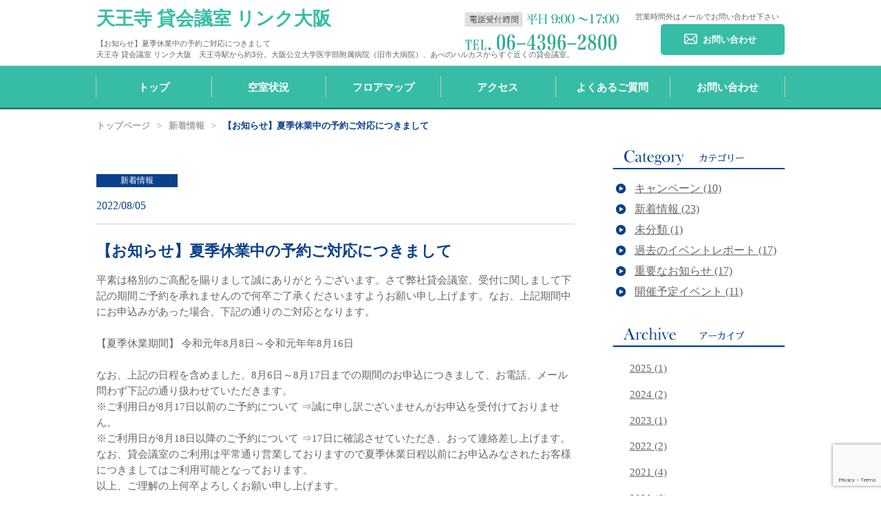

--- FILE ---
content_type: text/html; charset=UTF-8
request_url: https://link-osaka.com/info_1371/
body_size: 10941
content:
<!DOCTYPE html>
<html lang="ja">
<head>
<meta charset="UTF-8">
<meta name="format-detection" content="telephone=no">
<meta name="robots" content="index,follow">
<meta name="viewport" content="width=1080" />
<meta name="keywords" content="セミナールーム,貸会議室,天王寺駅周辺,リンク大阪,天王寺,阿倍野ハルカス">
<meta name="description" content="平素は格別のご高配を賜りまして誠にありがとうございます。さて弊社貸会議室、受付に関しまして下記の期間ご予約を承れませんので何卒ご了承くださいますようお願い申し上げます。なお、上記期間中にお申込みがあった場合、下記の通りのご対応となります。&nbsp;【夏季休業期間】 令和元年8月8日～令和元年年8月16日&nbsp;なお、上記の日程を含めました、8月6日～8月17日までの期間のお申込につきまして、お電話、メール問わず下記の通り扱わせていただきます。※ご利用日が8月17日以前のご予約について ⇒誠に申し訳ございませんがお申込を受付けておりません。※ご利用日が8月18日以降のご予約について ⇒17日に確認させていただき、おって連絡差し上げます。なお、貸会議室のご利用は平常通り営業しておりますので夏季休業日程以前にお申込みなされたお客様につきましてはご利用可能となっております。以上、ご理解の上何卒よろしくお願い申し上げます。">
<title>【お知らせ】夏季休業中の予約ご対応につきまして | 天王寺駅から約3分。大阪公立大学医学部附属病院（旧市大病院）、あべのハルカスからすぐ近くの貸会議室。</title>
<link rel="icon" href="https://link-osaka.com/wp-content/themes/link_web/favicon.ico">
<link rel="stylesheet" href="https://link-osaka.com/wp-content/themes/link_web/style.css" type="text/css" media="all">
	<link rel="stylesheet" href="https://link-osaka.com/wp-content/themes/link_web/css/post.css">
	<link rel="stylesheet" href="https://link-osaka.com/wp-content/themes/link_web/css/common.css">
<link rel="alternate" type="application/rss+xml" title="天王寺 貸会議室 リンク大阪(RSS 2.0)" href="https://link-osaka.com/feed/" >
<meta name='robots' content='max-image-preview:large' />
<link rel='dns-prefetch' href='//ajax.googleapis.com' />
<link rel='dns-prefetch' href='//cdnjs.cloudflare.com' />
<link rel='dns-prefetch' href='//www.google.com' />
<link rel='dns-prefetch' href='//s.w.org' />
<script type="text/javascript">
window._wpemojiSettings = {"baseUrl":"https:\/\/s.w.org\/images\/core\/emoji\/14.0.0\/72x72\/","ext":".png","svgUrl":"https:\/\/s.w.org\/images\/core\/emoji\/14.0.0\/svg\/","svgExt":".svg","source":{"concatemoji":"https:\/\/link-osaka.com\/wp-includes\/js\/wp-emoji-release.min.js"}};
/*! This file is auto-generated */
!function(e,a,t){var n,r,o,i=a.createElement("canvas"),p=i.getContext&&i.getContext("2d");function s(e,t){var a=String.fromCharCode,e=(p.clearRect(0,0,i.width,i.height),p.fillText(a.apply(this,e),0,0),i.toDataURL());return p.clearRect(0,0,i.width,i.height),p.fillText(a.apply(this,t),0,0),e===i.toDataURL()}function c(e){var t=a.createElement("script");t.src=e,t.defer=t.type="text/javascript",a.getElementsByTagName("head")[0].appendChild(t)}for(o=Array("flag","emoji"),t.supports={everything:!0,everythingExceptFlag:!0},r=0;r<o.length;r++)t.supports[o[r]]=function(e){if(!p||!p.fillText)return!1;switch(p.textBaseline="top",p.font="600 32px Arial",e){case"flag":return s([127987,65039,8205,9895,65039],[127987,65039,8203,9895,65039])?!1:!s([55356,56826,55356,56819],[55356,56826,8203,55356,56819])&&!s([55356,57332,56128,56423,56128,56418,56128,56421,56128,56430,56128,56423,56128,56447],[55356,57332,8203,56128,56423,8203,56128,56418,8203,56128,56421,8203,56128,56430,8203,56128,56423,8203,56128,56447]);case"emoji":return!s([129777,127995,8205,129778,127999],[129777,127995,8203,129778,127999])}return!1}(o[r]),t.supports.everything=t.supports.everything&&t.supports[o[r]],"flag"!==o[r]&&(t.supports.everythingExceptFlag=t.supports.everythingExceptFlag&&t.supports[o[r]]);t.supports.everythingExceptFlag=t.supports.everythingExceptFlag&&!t.supports.flag,t.DOMReady=!1,t.readyCallback=function(){t.DOMReady=!0},t.supports.everything||(n=function(){t.readyCallback()},a.addEventListener?(a.addEventListener("DOMContentLoaded",n,!1),e.addEventListener("load",n,!1)):(e.attachEvent("onload",n),a.attachEvent("onreadystatechange",function(){"complete"===a.readyState&&t.readyCallback()})),(e=t.source||{}).concatemoji?c(e.concatemoji):e.wpemoji&&e.twemoji&&(c(e.twemoji),c(e.wpemoji)))}(window,document,window._wpemojiSettings);
</script>
<style type="text/css">
img.wp-smiley,
img.emoji {
	display: inline !important;
	border: none !important;
	box-shadow: none !important;
	height: 1em !important;
	width: 1em !important;
	margin: 0 0.07em !important;
	vertical-align: -0.1em !important;
	background: none !important;
	padding: 0 !important;
}
</style>
	<link rel='stylesheet' id='animate-css'  href='https://link-osaka.com/wp-content/plugins/zarcsystem4.0/css/animate.css' type='text/css' media='all' />
<link rel='stylesheet' id='wp-block-library-css'  href='https://link-osaka.com/wp-includes/css/dist/block-library/style.min.css' type='text/css' media='all' />
<style id='global-styles-inline-css' type='text/css'>
body{--wp--preset--color--black: #000000;--wp--preset--color--cyan-bluish-gray: #abb8c3;--wp--preset--color--white: #ffffff;--wp--preset--color--pale-pink: #f78da7;--wp--preset--color--vivid-red: #cf2e2e;--wp--preset--color--luminous-vivid-orange: #ff6900;--wp--preset--color--luminous-vivid-amber: #fcb900;--wp--preset--color--light-green-cyan: #7bdcb5;--wp--preset--color--vivid-green-cyan: #00d084;--wp--preset--color--pale-cyan-blue: #8ed1fc;--wp--preset--color--vivid-cyan-blue: #0693e3;--wp--preset--color--vivid-purple: #9b51e0;--wp--preset--gradient--vivid-cyan-blue-to-vivid-purple: linear-gradient(135deg,rgba(6,147,227,1) 0%,rgb(155,81,224) 100%);--wp--preset--gradient--light-green-cyan-to-vivid-green-cyan: linear-gradient(135deg,rgb(122,220,180) 0%,rgb(0,208,130) 100%);--wp--preset--gradient--luminous-vivid-amber-to-luminous-vivid-orange: linear-gradient(135deg,rgba(252,185,0,1) 0%,rgba(255,105,0,1) 100%);--wp--preset--gradient--luminous-vivid-orange-to-vivid-red: linear-gradient(135deg,rgba(255,105,0,1) 0%,rgb(207,46,46) 100%);--wp--preset--gradient--very-light-gray-to-cyan-bluish-gray: linear-gradient(135deg,rgb(238,238,238) 0%,rgb(169,184,195) 100%);--wp--preset--gradient--cool-to-warm-spectrum: linear-gradient(135deg,rgb(74,234,220) 0%,rgb(151,120,209) 20%,rgb(207,42,186) 40%,rgb(238,44,130) 60%,rgb(251,105,98) 80%,rgb(254,248,76) 100%);--wp--preset--gradient--blush-light-purple: linear-gradient(135deg,rgb(255,206,236) 0%,rgb(152,150,240) 100%);--wp--preset--gradient--blush-bordeaux: linear-gradient(135deg,rgb(254,205,165) 0%,rgb(254,45,45) 50%,rgb(107,0,62) 100%);--wp--preset--gradient--luminous-dusk: linear-gradient(135deg,rgb(255,203,112) 0%,rgb(199,81,192) 50%,rgb(65,88,208) 100%);--wp--preset--gradient--pale-ocean: linear-gradient(135deg,rgb(255,245,203) 0%,rgb(182,227,212) 50%,rgb(51,167,181) 100%);--wp--preset--gradient--electric-grass: linear-gradient(135deg,rgb(202,248,128) 0%,rgb(113,206,126) 100%);--wp--preset--gradient--midnight: linear-gradient(135deg,rgb(2,3,129) 0%,rgb(40,116,252) 100%);--wp--preset--duotone--dark-grayscale: url('#wp-duotone-dark-grayscale');--wp--preset--duotone--grayscale: url('#wp-duotone-grayscale');--wp--preset--duotone--purple-yellow: url('#wp-duotone-purple-yellow');--wp--preset--duotone--blue-red: url('#wp-duotone-blue-red');--wp--preset--duotone--midnight: url('#wp-duotone-midnight');--wp--preset--duotone--magenta-yellow: url('#wp-duotone-magenta-yellow');--wp--preset--duotone--purple-green: url('#wp-duotone-purple-green');--wp--preset--duotone--blue-orange: url('#wp-duotone-blue-orange');--wp--preset--font-size--small: 13px;--wp--preset--font-size--medium: 20px;--wp--preset--font-size--large: 36px;--wp--preset--font-size--x-large: 42px;}.has-black-color{color: var(--wp--preset--color--black) !important;}.has-cyan-bluish-gray-color{color: var(--wp--preset--color--cyan-bluish-gray) !important;}.has-white-color{color: var(--wp--preset--color--white) !important;}.has-pale-pink-color{color: var(--wp--preset--color--pale-pink) !important;}.has-vivid-red-color{color: var(--wp--preset--color--vivid-red) !important;}.has-luminous-vivid-orange-color{color: var(--wp--preset--color--luminous-vivid-orange) !important;}.has-luminous-vivid-amber-color{color: var(--wp--preset--color--luminous-vivid-amber) !important;}.has-light-green-cyan-color{color: var(--wp--preset--color--light-green-cyan) !important;}.has-vivid-green-cyan-color{color: var(--wp--preset--color--vivid-green-cyan) !important;}.has-pale-cyan-blue-color{color: var(--wp--preset--color--pale-cyan-blue) !important;}.has-vivid-cyan-blue-color{color: var(--wp--preset--color--vivid-cyan-blue) !important;}.has-vivid-purple-color{color: var(--wp--preset--color--vivid-purple) !important;}.has-black-background-color{background-color: var(--wp--preset--color--black) !important;}.has-cyan-bluish-gray-background-color{background-color: var(--wp--preset--color--cyan-bluish-gray) !important;}.has-white-background-color{background-color: var(--wp--preset--color--white) !important;}.has-pale-pink-background-color{background-color: var(--wp--preset--color--pale-pink) !important;}.has-vivid-red-background-color{background-color: var(--wp--preset--color--vivid-red) !important;}.has-luminous-vivid-orange-background-color{background-color: var(--wp--preset--color--luminous-vivid-orange) !important;}.has-luminous-vivid-amber-background-color{background-color: var(--wp--preset--color--luminous-vivid-amber) !important;}.has-light-green-cyan-background-color{background-color: var(--wp--preset--color--light-green-cyan) !important;}.has-vivid-green-cyan-background-color{background-color: var(--wp--preset--color--vivid-green-cyan) !important;}.has-pale-cyan-blue-background-color{background-color: var(--wp--preset--color--pale-cyan-blue) !important;}.has-vivid-cyan-blue-background-color{background-color: var(--wp--preset--color--vivid-cyan-blue) !important;}.has-vivid-purple-background-color{background-color: var(--wp--preset--color--vivid-purple) !important;}.has-black-border-color{border-color: var(--wp--preset--color--black) !important;}.has-cyan-bluish-gray-border-color{border-color: var(--wp--preset--color--cyan-bluish-gray) !important;}.has-white-border-color{border-color: var(--wp--preset--color--white) !important;}.has-pale-pink-border-color{border-color: var(--wp--preset--color--pale-pink) !important;}.has-vivid-red-border-color{border-color: var(--wp--preset--color--vivid-red) !important;}.has-luminous-vivid-orange-border-color{border-color: var(--wp--preset--color--luminous-vivid-orange) !important;}.has-luminous-vivid-amber-border-color{border-color: var(--wp--preset--color--luminous-vivid-amber) !important;}.has-light-green-cyan-border-color{border-color: var(--wp--preset--color--light-green-cyan) !important;}.has-vivid-green-cyan-border-color{border-color: var(--wp--preset--color--vivid-green-cyan) !important;}.has-pale-cyan-blue-border-color{border-color: var(--wp--preset--color--pale-cyan-blue) !important;}.has-vivid-cyan-blue-border-color{border-color: var(--wp--preset--color--vivid-cyan-blue) !important;}.has-vivid-purple-border-color{border-color: var(--wp--preset--color--vivid-purple) !important;}.has-vivid-cyan-blue-to-vivid-purple-gradient-background{background: var(--wp--preset--gradient--vivid-cyan-blue-to-vivid-purple) !important;}.has-light-green-cyan-to-vivid-green-cyan-gradient-background{background: var(--wp--preset--gradient--light-green-cyan-to-vivid-green-cyan) !important;}.has-luminous-vivid-amber-to-luminous-vivid-orange-gradient-background{background: var(--wp--preset--gradient--luminous-vivid-amber-to-luminous-vivid-orange) !important;}.has-luminous-vivid-orange-to-vivid-red-gradient-background{background: var(--wp--preset--gradient--luminous-vivid-orange-to-vivid-red) !important;}.has-very-light-gray-to-cyan-bluish-gray-gradient-background{background: var(--wp--preset--gradient--very-light-gray-to-cyan-bluish-gray) !important;}.has-cool-to-warm-spectrum-gradient-background{background: var(--wp--preset--gradient--cool-to-warm-spectrum) !important;}.has-blush-light-purple-gradient-background{background: var(--wp--preset--gradient--blush-light-purple) !important;}.has-blush-bordeaux-gradient-background{background: var(--wp--preset--gradient--blush-bordeaux) !important;}.has-luminous-dusk-gradient-background{background: var(--wp--preset--gradient--luminous-dusk) !important;}.has-pale-ocean-gradient-background{background: var(--wp--preset--gradient--pale-ocean) !important;}.has-electric-grass-gradient-background{background: var(--wp--preset--gradient--electric-grass) !important;}.has-midnight-gradient-background{background: var(--wp--preset--gradient--midnight) !important;}.has-small-font-size{font-size: var(--wp--preset--font-size--small) !important;}.has-medium-font-size{font-size: var(--wp--preset--font-size--medium) !important;}.has-large-font-size{font-size: var(--wp--preset--font-size--large) !important;}.has-x-large-font-size{font-size: var(--wp--preset--font-size--x-large) !important;}
</style>
<link rel='stylesheet' id='contact-form-7-css'  href='https://link-osaka.com/wp-content/plugins/contact-form-7/includes/css/styles.css' type='text/css' media='all' />
<link rel='stylesheet' id='cf7msm_styles-css'  href='https://link-osaka.com/wp-content/plugins/contact-form-7-multi-step-module/resources/cf7msm.css' type='text/css' media='all' />
<link rel='stylesheet' id='wp-pagenavi-css'  href='https://link-osaka.com/wp-content/plugins/wp-pagenavi/pagenavi-css.css' type='text/css' media='all' />
<link rel='stylesheet' id='mts_simple_booking_front_css-css'  href='https://link-osaka.com/wp-content/plugins/mts-simple-booking-c/css/mtssb-front.css' type='text/css' media='all' />
<script type='text/javascript' src='//ajax.googleapis.com/ajax/libs/jquery/1.10.1/jquery.min.js' id='jquery-js'></script>
<script type='text/javascript' src='//cdnjs.cloudflare.com/ajax/libs/jquery-easing/1.3/jquery.easing.min.js' id='easing-js'></script>
<link rel="https://api.w.org/" href="https://link-osaka.com/wp-json/" /><link rel="alternate" type="application/json" href="https://link-osaka.com/wp-json/wp/v2/posts/1371" /><link rel="canonical" href="https://link-osaka.com/info_1371/" />
<link rel="alternate" type="application/json+oembed" href="https://link-osaka.com/wp-json/oembed/1.0/embed?url=https%3A%2F%2Flink-osaka.com%2Finfo_1371%2F" />
<link rel="alternate" type="text/xml+oembed" href="https://link-osaka.com/wp-json/oembed/1.0/embed?url=https%3A%2F%2Flink-osaka.com%2Finfo_1371%2F&#038;format=xml" />
<script>
  (function(i,s,o,g,r,a,m){i['GoogleAnalyticsObject']=r;i[r]=i[r]||function(){
  (i[r].q=i[r].q||[]).push(arguments)},i[r].l=1*new Date();a=s.createElement(o),
  m=s.getElementsByTagName(o)[0];a.async=1;a.src=g;m.parentNode.insertBefore(a,m)
  })(window,document,'script','//www.google-analytics.com/analytics.js','ga');

  ga('create', 'UA-40232658-38', 'auto');
  ga('send', 'pageview');

</script>

<script>
	$(function(){
		var headH = $('#header').outerHeight();
		var navH = $('#globalnav').outerHeight();

	   // #で始まるアンカーをクリックした場合に処理 X server
	   $('a[href^=#]').click(function() {
	      // スクロールの速度
	      var speed = 400; // ミリ秒
	      // アンカーの値取得
	      var href= $(this).attr("href");
	      // 移動先を取得
	      var target = $(href == "#" || href == "" ? 'html' : href);
	      // 移動先を数値で取得
	      var position = target.offset().top - headH -navH;
	      // スムーススクロール
	      $('body,html').animate({scrollTop:position}, speed, 'swing');
	      return false;
	   });
	});
</script>

<script src="https://link-osaka.com/wp-content/themes/link_web/js/jquery.rwdImageMaps.min.js"></script>

<script>
	$(document).ready(function(e) {
		$('img[usemap]').rwdImageMaps();
	});
</script>
	<style>[data-sitekey] div {margin: auto;}</style>
<!-- Facebook Pixel Code -->
<script>
!function(f,b,e,v,n,t,s)
{if(f.fbq)return;n=f.fbq=function(){n.callMethod?
n.callMethod.apply(n,arguments):n.queue.push(arguments)};
if(!f._fbq)f._fbq=n;n.push=n;n.loaded=!0;n.version='2.0';
n.queue=[];t=b.createElement(e);t.async=!0;
t.src=v;s=b.getElementsByTagName(e)[0];
s.parentNode.insertBefore(t,s)}(window, document,'script',
'https://connect.facebook.net/en_US/fbevents.js');
fbq('init', '3286186171504588');
fbq('track', 'PageView');
</script>
<noscript><img height="1" width="1" style="display:none"
src="https://www.facebook.com/tr?id=3286186171504588&ev=PageView&noscript=1"
/></noscript>
<!-- End Facebook Pixel Code -->
</head>
<body>

	<div class="spMenuList sp">
<div class="wrapp">

		<ul class="topMenu">
		<li class="linkbox _icon"><a href="https://link-osaka.com/">ホーム</a></li>					<li class="linkbox room_icon parent">
						<a href="javascript:void(0);">空室状況</a>

					</li>
					<li class="child">
						<ul>
							<li>
								<a href="https://link-osaka.com/room/room-a/#roomCal">ルームA</a>
							</li>
							<li>
								<a href="https://link-osaka.com/room/room-bc/#roomCal">ルームB+C</a>
							</li>
							<li>
								<a href="https://link-osaka.com/room/room-b/#roomCal">ルームB</a>
							</li>
							<li>
								<a href="https://link-osaka.com/room/room-c/#roomCal">ルームC</a>
							</li>
							<li>
								<a href="https://link-osaka.com/room/room-d/#roomCal">ルームD</a>
							</li>
						</ul>
					</li>

				<li class="linkbox floormap_icon"><a href="https://link-osaka.com/floormap/">フロアマップ</a></li><li class="linkbox faq_icon"><a href="https://link-osaka.com/faq/">よくあるご質問</a></li><li class="linkbox contact_icon"><a href="https://link-osaka.com/contact/">お問い合わせ</a></li><li class="linkbox flow_icon"><a href="https://link-osaka.com/flow/">ご予約の流れ</a></li><li class="linkbox access_icon"><a href="https://link-osaka.com/access/">アクセスマップ</a></li>	</ul>
	<ul class="underMenu cf">
		<li class="linkbox posleft"><a href="https://link-osaka.com/company/">運営会社について</a></li><li class="linkbox posright"><a href="https://link-osaka.com/terms/">利用規約</a></li><li class="linkbox posleft"><a href="https://link-osaka.com/category/info/">新着情報</a></li><li class="linkbox posright"><a href="https://link-osaka.com/site_map/">サイトマップ</a></li><li class="linkbox posleft"><a href="https://link-osaka.com/privacy/">プライバシーポリシー</a></li>	</ul>

	</div>
</div>	<div id="allWrapp">

		<!--▼headerArea▼-->
		
		<header id="header" class="is-fixed">
			<div class="siteWrapp cf">
									<!--<ul class="headLink cf">
						<li>
							<a href="<-?php echo home_url();?>/site_map/">
								サイトマップ
							</a>
						</li>
						<li>
							<a href="<-?php echo home_url();?>/terms/">
								利用規約
							</a>
						</li>
						<li>
							<a href="<-?php echo home_url();?>/offer/">
								利用用途について
							</a>
						</li>
						<li>
							<a href="<-?php echo home_url();?>/company/">
								運営会社概要
							</a>
						</li>
						<li>
							<a href="<-?php echo home_url();?>/access/">
								アクセス
							</a>
						</li>
					</ul>-->
								<div class="logo">
					<a href="https://link-osaka.com/">
						<div class="site_title">
							天王寺 貸会議室 リンク大阪						</div>
					</a>
					<h1>【お知らせ】夏季休業中の予約ご対応につきまして</h1><h2>

					天王寺 貸会議室 リンク大阪　天王寺駅から約3分。大阪公立大学医学部附属病院（旧市大病院）、あべのハルカスからすぐ近くの貸会議室。</h2>				</div>
				<div class="spMenu sp trigger">
					<img src="https://link-osaka.com/wp-content/themes/link_web/img/head/spMenu.png" alt="メニューボタン">
				</div>
				<div class="tel">

					
						<img src="https://link-osaka.com/wp-content/themes/link_web/img/head/tel_head.png" alt="電話受付時間 平日9:00～17:00 TEL 06-4396-2800" class="img_cont">

					<div class="contact_cont">
						<p>営業時間外はメールでお問い合わせ下さい</p>
						<div class="accessB radius">
							<img src="https://link-osaka.com/wp-content/themes/link_web/img/head/mail_icon.png" alt="メールアイコン" class="mail_icon"><a href="https://link-osaka.com/contact/">お問い合わせ</a>
						</div>
					</div>
									</div>

		  </div>
		</header>



		<!--▼EyecatchArea▼-->
		
		<!--▼globalnav▼-->

		<nav id="globalnav" class="new is-fixed">
			<ul class="siteWrapp cf">
				<li>
					<a href="https://link-osaka.com/">
						トップ
					</a>
				</li>
				<li>
					<a href="https://link-osaka.com/room/">
						空室状況
					</a>
					<ul class="child">
						<li>
							<a href="https://link-osaka.com/room/room-a/#roomCal">ルームA</a>
						</li>
						<li>
							<a href="https://link-osaka.com/room/room-bc/#roomCal">ルームB+C</a>
						</li>
						<li>
							<a href="https://link-osaka.com/room/room-b/#roomCal">ルームB</a>
						</li>
						<li>
							<a href="https://link-osaka.com/room/room-c/#roomCal">ルームC</a>
						</li>
						<li>
							<a href="https://link-osaka.com/room/room-d/#roomCal">ルームD</a>
						</li>
					</ul>
				</li>
				<li>
					<a href="https://link-osaka.com/floormap/">
						フロアマップ
					</a>
				</li>
				<li>
					<a href="https://link-osaka.com/access/">
						アクセス
					</a>
				</li>
				<li>
					<a href="https://link-osaka.com/faq/">
						よくあるご質問
					</a>
				</li>
				<li>
					<a href="https://link-osaka.com/contact/">
						お問い合わせ
					</a>
				</li>
			</ul>

		</nav>
		 		<div class="breadWrapp">
			<ul class="bread_crumb">
	<li class="level-1 top"><a href="https://link-osaka.com/">トップページ</a></li>
	<li class="level-2 sub"><a href="https://link-osaka.com/category/info/">新着情報</a></li>
	<li class="level-3 sub tail current">【お知らせ】夏季休業中の予約ご対応につきまして</li>
</ul>
		</div>
		<!--single.php-->
<section id="topContent3" class="siteWrapp cf">
	<div class="left">
			<div class="singleContent">
			<div class="pageEye">
            			</div>
							<div class="cf">
					<span class="cat">新着情報</span>
											<span class="day" style="display:block;clear:both;margin:2% 0 0 0;">
							2022/08/05						</span>
									</div>
				<div class="data">
					<h3>【お知らせ】夏季休業中の予約ご対応につきまして</h3>
                    						                        <p>平素は格別のご高配を賜りまして誠にありがとうございます。さて弊社貸会議室、受付に関しまして下記の期間ご予約を承れませんので何卒ご了承くださいますようお願い申し上げます。なお、上記期間中にお申込みがあった場合、下記の通りのご対応となります。</p>
<p>&nbsp;</p>
<!-- /wp:paragraph -->

<!-- wp:paragraph -->
<p>【夏季休業期間】 令和元年8月8日～令和元年年8月16日</p>
<p>&nbsp;</p>
<!-- /wp:paragraph -->

<!-- wp:paragraph -->
<p>なお、上記の日程を含めました、8月6日～8月17日までの期間のお申込につきまして、お電話、メール問わず下記の通り扱わせていただきます。</p>
<!-- /wp:paragraph -->

<!-- wp:paragraph -->
<p>※ご利用日が8月17日以前のご予約について ⇒誠に申し訳ございませんがお申込を受付けておりません。</p>
<!-- /wp:paragraph -->

<!-- wp:paragraph -->
<p>※ご利用日が8月18日以降のご予約について ⇒17日に確認させていただき、おって連絡差し上げます。</p>
<!-- /wp:paragraph -->

<!-- wp:paragraph -->
<p>なお、貸会議室のご利用は平常通り営業しておりますので夏季休業日程以前にお申込みなされたお客様につきましてはご利用可能となっております。</p>
<!-- /wp:paragraph -->

<!-- wp:paragraph -->
<p>以上、ご理解の上何卒よろしくお願い申し上げます。</p>					                </div>

						<div class="snsBlock">
	<div class="block facebook">
		<div class="fb-like" data-href="https://link-osaka.com/info_1371/" data-layout="box_count" data-action="like" data-show-faces="true" data-share="false"></div>
	</div>

	<div class="block">
		<a href="https://twitter.com/share" class="twitter-share-button"
			data-url       ="https://link-osaka.com/info_1371/"
			data-via       ="{siteName}"
			data-text      ="【お知らせ】夏季休業中の予約ご対応につきまして"
			data-related   =""
			data-count     ="vertical"
			data-lang      ="ja"
			data-counturl  ="https://link-osaka.com/info_1371/"
			data-hashtags  =""
			data-size      =""
		>ツイート</a>
		<script type="text/javascript" src="//platform.twitter.com/widgets.js"></script>
	</div>

	<div class="block">
		<div class="g-plus" data-action="share" data-annotation="vertical-bubble" data-width="80" data-height="60"></div>
		<script type="text/javascript">
		  window.___gcfg = {lang: 'ja'};
		  (function() {
			var po = document.createElement('script'); po.type = 'text/javascript'; po.async = true;
			po.src = 'https://apis.google.com/js/platform.js';
			var s = document.getElementsByTagName('script')[0]; s.parentNode.insertBefore(po, s);
		  })();
		</script>
	</div>


	<div class="block line">
		<span>
			<script src="//media.line.me/js/line-button.js?v=20140411" ></script>
			<script>
			new media_line_me.LineButton({"pc":true,"lang":"ja","type":"e","text":"","withUrl":true});
			</script>
		</span>
	</div>
	<div style="clear:both;"></div>
	<style>
		.block{
			display: inline-block;
			margin-right: 10px;
			width: 11%;
		}
		.facebook,
		.line{
			position: relative;
			top: -7px;
		}
		.line{
			left:-5%;
		}
	</style>
</div>						
					<div class="otherEv">
						<div class="oeTitle">同じ【新着情報】の投稿</div>
						<ul>
														<li class="cf linkbox">
								<span class="evDay">2025/07/31</span>								<div class="evTitle">
									<a href="https://link-osaka.com/info_2009/">【お知らせ】夏季休業中の会議室受付について</a>
									<p>いつもお世話になっております。

さて、夏季休業期間中の会議室の予約につきまして、下記の通り取り扱わさせていただきます。

なお、ご予約分の貸会議室ご利...</p>
								</div>
							</li>
														<li class="cf linkbox">
								<span class="evDay">2024/12/27</span>								<div class="evTitle">
									<a href="https://link-osaka.com/info_1878/">【お知らせ】年末年始の予約受付ならびにご対応について</a>
									<p>平素は格別のご高配を賜りまして誠にありがとうございます。
さて弊社貸会議室ご利用に関しまして下記の期間、電話でのご予約を承れませんので

何卒ご了承くださ...</p>
								</div>
							</li>
														<li class="cf linkbox">
								<span class="evDay">2024/08/09</span>								<div class="evTitle">
									<a href="https://link-osaka.com/info_1808/">【お知らせ】夏季休業中のお問合せ、ご予約について</a>
									<p>平素は格別のご高配を賜りまして誠にありがとうございます。さて弊社貸会議室、受付に関しまして下記の期間ご予約を承れませんので何卒ご了承くださいますようお願い申し上...</p>
								</div>
							</li>
														<li class="cf linkbox">
								<span class="evDay">2021/03/05</span>								<div class="evTitle">
									<a href="https://link-osaka.com/info_1082/">窓口にてクレジット決済が可能になりました。</a>
									<p>お客様のご要望に応えまえて、会議室ご利用につきまして、窓口にて決済が可能になりましたのでお知らせいたします。なお、窓口決済は事務局の下記営業時間内となりますので...</p>
								</div>
							</li>
														<li class="cf linkbox">
								<span class="evDay">2020/10/20</span>								<div class="evTitle">
									<a href="https://link-osaka.com/info_1005/">【お知らせ】休業のお知らせ　11/1(日)</a>
									<p>拝啓　時下ますますご清栄のこととお慶び申し上げます。

平素は格別のご高配を賜り大変ありがとうございます。

&nbsp;

さて、会議室の下記日程...</p>
								</div>
							</li>
													</ul>
						<div class='wp-pagenavi' role='navigation'>
<span aria-current='page' class='current'>1</span>
</div>					</div>

									</div>
				<div style="margin:5% 0;">
	<a href="https://link-osaka.com/contact/" class="con_under">
		<img src="https://link-osaka.com/wp-content/themes/link_web/img/common/contact_b.jpg" alt="お問い合わせフォームへ">
	</a>
</div>	</div>
<aside id="sidebar">

	<!--カテゴリー＆アーカイブ-->
	        <div class="post">
            <img src="https://link-osaka.com/wp-content/themes/link_web/img/sidebar/category.jpg" alt="カテゴリー" />
            <ul>
                	<li class="cat-item cat-item-6"><a href="https://link-osaka.com/category/campaign/">キャンペーン (10)</a>
</li>
	<li class="cat-item cat-item-2"><a href="https://link-osaka.com/category/info/">新着情報 (23)</a>
</li>
	<li class="cat-item cat-item-1"><a href="https://link-osaka.com/category/no-category/">未分類 (1)</a>
</li>
	<li class="cat-item cat-item-5"><a href="https://link-osaka.com/category/report/">過去のイベントレポート (17)</a>
</li>
	<li class="cat-item cat-item-7"><a href="https://link-osaka.com/category/%e9%87%8d%e8%a6%81%e3%81%aa%e3%81%8a%e7%9f%a5%e3%82%89%e3%81%9b/">重要なお知らせ (17)</a>
</li>
	<li class="cat-item cat-item-4"><a href="https://link-osaka.com/category/event/">開催予定イベント (11)</a>
</li>
            </ul>
        </div>
        <div class="post archive_post">
            <img src="https://link-osaka.com/wp-content/themes/link_web/img/sidebar/archive.jpg" alt="アーカイブ" />
            <ul style="list-style: none;">
                	<li><a href='https://link-osaka.com/date/2025/'>2025&nbsp;(1)</a></li>
	<li><a href='https://link-osaka.com/date/2024/'>2024&nbsp;(2)</a></li>
	<li><a href='https://link-osaka.com/date/2023/'>2023&nbsp;(1)</a></li>
	<li><a href='https://link-osaka.com/date/2022/'>2022&nbsp;(2)</a></li>
	<li><a href='https://link-osaka.com/date/2021/'>2021&nbsp;(4)</a></li>
	<li><a href='https://link-osaka.com/date/2020/'>2020&nbsp;(6)</a></li>
	<li><a href='https://link-osaka.com/date/2019/'>2019&nbsp;(5)</a></li>
	<li><a href='https://link-osaka.com/date/2018/'>2018&nbsp;(5)</a></li>
	<li><a href='https://link-osaka.com/date/2017/'>2017&nbsp;(8)</a></li>
	<li><a href='https://link-osaka.com/date/2016/'>2016&nbsp;(14)</a></li>
	<li><a href='https://link-osaka.com/date/2015/'>2015&nbsp;(27)</a></li>
            </ul>
        </div>
	<script>
	$(function(){
		var elem = $('.year').css({cursor:'pointer'}),
			box = elem.next('ul');
		elem.on('click',function(){
			$(this).next('ul').slideToggle();
			$(this).toggleClass('on');
		});
	});
	</script>
	
	<div class="sideBannerArea">
		<ul>
			<li class="cf">
								<img src="https://link-osaka.com/wp-content/themes/link_web/img/sidebar/sidebanner_01.png" alt="お電話でのお問い合わせ">
						</li>
			<li class="cf flow">
				<a href="https://link-osaka.com/flow/#step2">
					<img src="https://link-osaka.com/wp-content/themes/link_web/img/sidebar/sidebanner_02.png" alt="FAXでのお申込み">
				</a>
			</li>
			<li class="cf">
				<a href="https://link-osaka.com/reserve/">
					<img src="https://link-osaka.com/wp-content/themes/link_web/img/sidebar/sidebanner_03.png" alt="利用状況の確認">

				</a>
			</li>

		</ul>
	</div>

    
			<div class="sideInfo">
				<img src="https://link-osaka.com/wp-content/themes/link_web/img/sidebar/infotitle.jpg" alt="インフォメーション" />
				<div class="infoBox">
					<ul class="infoList">
						<li class="cf linkbox"><span class="data">2025.07.31</span><span class="cat">新着情報</span><span class="infotitle"><a href="https://link-osaka.com/info_2009/">【お知らせ】夏季休業中の会議室受付について</a></span></li><li class="cf linkbox"><span class="data">2024.12.27</span><span class="cat">新着情報</span><span class="infotitle"><a href="https://link-osaka.com/info_1878/">【お知らせ】年末年始の予約受付ならびにご対応について</a></span></li><li class="cf linkbox"><span class="data">2024.08.09</span><span class="cat">新着情報</span><span class="infotitle"><a href="https://link-osaka.com/info_1808/">【お知らせ】夏季休業中のお問合せ、ご予約について</a></span></li><li class="cf linkbox"><span class="data">2023.03.23</span><span class="cat">重要なお知らせ</span><span class="infotitle"><a href="https://link-osaka.com/%e9%87%8d%e8%a6%81%e3%81%aa%e3%81%8a%e7%9f%a5%e3%82%89%e3%81%9b_1507/">【重要_お知らせ】貸会議室料金変更のお知らせ</a></span></li><li class="cf linkbox"><span class="data">2022.12.23</span><span class="cat">重要なお知らせ</span><span class="infotitle"><a href="https://link-osaka.com/%e9%87%8d%e8%a6%81%e3%81%aa%e3%81%8a%e7%9f%a5%e3%82%89%e3%81%9b_1453/">【お知らせ】年末年始の予約受付ならびにご対応について</a></span></li><li class="cf linkbox"><span class="data">2022.08.05</span><span class="cat">新着情報</span><span class="infotitle"><a href="https://link-osaka.com/info_1371/">【お知らせ】夏季休業中の予約ご対応につきまして</a></span></li><li class="cf linkbox"><span class="data">2021.04.22</span><span class="cat">重要なお知らせ</span><span class="infotitle"><a href="https://link-osaka.com/%e9%87%8d%e8%a6%81%e3%81%aa%e3%81%8a%e7%9f%a5%e3%82%89%e3%81%9b_1134/">【お知らせ】ゴールデンウィーク期間のご対応について</a></span></li><li class="cf linkbox"><span class="data">2021.03.05</span><span class="cat">重要なお知らせ</span><span class="infotitle"><a href="https://link-osaka.com/%e9%87%8d%e8%a6%81%e3%81%aa%e3%81%8a%e7%9f%a5%e3%82%89%e3%81%9b_1085/">プライバシーポリシー</a></span></li><li class="cf linkbox"><span class="data">2021.03.05</span><span class="cat">新着情報</span><span class="infotitle"><a href="https://link-osaka.com/info_1082/">窓口にてクレジット決済が可能になりました。</a></span></li><li class="cf linkbox"><span class="data">2020.12.17</span><span class="cat">重要なお知らせ</span><span class="infotitle"><a href="https://link-osaka.com/%e9%87%8d%e8%a6%81%e3%81%aa%e3%81%8a%e7%9f%a5%e3%82%89%e3%81%9b_1031/">【お知らせ】年末年始の予約受付ならびにご対応について</a></span></li>					</ul>
					<div class="checkall">
						<a href="https://link-osaka.com/">一覧はこちら</a>
					</div>
				</div>
			</div>



			<div class="sideBannerArea2">
				<a href="https://link-osaka.com/faq/">
					<img src="https://link-osaka.com/wp-content/themes/link_web/img/sidebar/banner1.jpg" alt="よくあるお問い合わせ" />
				</a>
				<a href="https://link-osaka.com/offer/">
					<img src="https://link-osaka.com/wp-content/themes/link_web/img/sidebar/banner2.jpg" alt="利用用途のご提案" />
				</a>
				<a href="https://link-osaka.com/access/">
					<img src="https://link-osaka.com/wp-content/themes/link_web/img/sidebar/banner3.jpg" alt="リンク大阪へのアクセス" />
				</a>
				<a href="https://link-osaka.com/terms/">
					<img src="https://link-osaka.com/wp-content/themes/link_web/img/sidebar/banner4.jpg" alt="リンク大阪へのアクセス" />
				</a>

			</div>
				
</aside></section>

	<a href="#" class="sp sp_fb">
		<img src="https://link-osaka.com/wp-content/themes/link_web/img/content/fb_sp.jpg" alt="facebook" />
	</a>
	<!--▼footerArea▼-->
	<footer id="footer">
		<section class="siteWrapp cf" style="max-width: 1200px;">
			<ul class="cf">
				<li><a href="https://link-osaka.com/">TOP</a></li>
				<li><a href="https://link-osaka.com/room/">貸会議室について</a></li>
				<li><a href="https://link-osaka.com/category/event/">開催予定イベント</a></li>
				<li><a href="https://link-osaka.com/offer/">利用用途について</a></li>
				<li><a href="https://link-osaka.com/company/">運営会社について</a></li>
				<li><a href="https://link-osaka.com/flow/">ご予約の流れ</a></li>
				<li><a href="https://link-osaka.com/terms/">利用規約</a></li>
				<li><a href="https://link-osaka.com/tokuteisyou/">特定商取引に基づく表記</a></li>
				<li><a href="https://link-osaka.com/privacy/">プライバシーポリシー</a></li>
			</ul>
			<div class="logo">

                <a href="https://link-osaka.com/">
                    <div class="site_title">
                        天王寺 貸会議室 リンク大阪                    </div>
                </a>
                
                <address class="address">copyright©Link Osaka All Right Reserved</address>
                
			</div>
			<div class="tel">
				<img src="https://link-osaka.com/wp-content/themes/link_web/img/content/tel_foot.png" alt="TEL 06-4396-2800">
			</div>
		</section>
	</footer>
</div>

<script src="https://link-osaka.com/wp-content/themes/link_web/js/script.js"></script>
	<script type="text/javascript" src="https://link-osaka.com/wp-content/themes/link_web/js/fixed.js"></script>

<script type='text/javascript' id='contact-form-7-js-extra'>
/* <![CDATA[ */
var wpcf7 = {"apiSettings":{"root":"https:\/\/link-osaka.com\/wp-json\/contact-form-7\/v1","namespace":"contact-form-7\/v1"}};
/* ]]> */
</script>
<script type='text/javascript' src='https://link-osaka.com/wp-content/plugins/contact-form-7/includes/js/scripts.js' id='contact-form-7-js'></script>
<script type='text/javascript' id='cf7msm-js-extra'>
/* <![CDATA[ */
var cf7msm_posted_data = [];
/* ]]> */
</script>
<script type='text/javascript' src='https://link-osaka.com/wp-content/plugins/contact-form-7-multi-step-module/resources/cf7msm.min.js' id='cf7msm-js'></script>
<script type='text/javascript' src='https://www.google.com/recaptcha/api.js?render=6LfQpa8UAAAAAM_N-XdOptveubFJFgTzgUB2wbKW' id='google-recaptcha-js'></script>
<script type="text/javascript">
( function( grecaptcha, sitekey ) {

	var wpcf7recaptcha = {
		execute: function() {
			grecaptcha.execute(
				sitekey,
				{ action: 'homepage' }
			).then( function( token ) {
				var forms = document.getElementsByTagName( 'form' );

				for ( var i = 0; i < forms.length; i++ ) {
					var fields = forms[ i ].getElementsByTagName( 'input' );

					for ( var j = 0; j < fields.length; j++ ) {
						var field = fields[ j ];

						if ( 'g-recaptcha-response' === field.getAttribute( 'name' ) ) {
							field.setAttribute( 'value', token );
							break;
						}
					}
				}
			} );
		}
	};

	grecaptcha.ready( wpcf7recaptcha.execute );

	document.addEventListener( 'wpcf7submit', wpcf7recaptcha.execute, false );

} )( grecaptcha, '6LfQpa8UAAAAAM_N-XdOptveubFJFgTzgUB2wbKW' );
</script>

<div id="fb-root"></div>
<script>(function(d, s, id) {
  var js, fjs = d.getElementsByTagName(s)[0];
  if (d.getElementById(id)) return;
  js = d.createElement(s); js.id = id;
  js.src = "//connect.facebook.net/ja_JP/sdk.js#xfbml=1&version=v2.3";
  fjs.parentNode.insertBefore(js, fjs);
}(document, 'script', 'facebook-jssdk'));</script>
<script>
	document.addEventListener( 'wpcf7mailsent', function( event ) {
	location = 'https://link-osaka.com/thanks/';
}, false );
</script>




</body>


</html>

--- FILE ---
content_type: text/html; charset=utf-8
request_url: https://accounts.google.com/o/oauth2/postmessageRelay?parent=https%3A%2F%2Flink-osaka.com&jsh=m%3B%2F_%2Fscs%2Fabc-static%2F_%2Fjs%2Fk%3Dgapi.lb.en.OE6tiwO4KJo.O%2Fd%3D1%2Frs%3DAHpOoo_Itz6IAL6GO-n8kgAepm47TBsg1Q%2Fm%3D__features__
body_size: 161
content:
<!DOCTYPE html><html><head><title></title><meta http-equiv="content-type" content="text/html; charset=utf-8"><meta http-equiv="X-UA-Compatible" content="IE=edge"><meta name="viewport" content="width=device-width, initial-scale=1, minimum-scale=1, maximum-scale=1, user-scalable=0"><script src='https://ssl.gstatic.com/accounts/o/2580342461-postmessagerelay.js' nonce="u7mvbdVGu0dLf_Az-oUeTQ"></script></head><body><script type="text/javascript" src="https://apis.google.com/js/rpc:shindig_random.js?onload=init" nonce="u7mvbdVGu0dLf_Az-oUeTQ"></script></body></html>

--- FILE ---
content_type: text/html; charset=utf-8
request_url: https://www.google.com/recaptcha/api2/anchor?ar=1&k=6LfQpa8UAAAAAM_N-XdOptveubFJFgTzgUB2wbKW&co=aHR0cHM6Ly9saW5rLW9zYWthLmNvbTo0NDM.&hl=en&v=7gg7H51Q-naNfhmCP3_R47ho&size=invisible&anchor-ms=20000&execute-ms=30000&cb=bv16u9s9ll18
body_size: 48011
content:
<!DOCTYPE HTML><html dir="ltr" lang="en"><head><meta http-equiv="Content-Type" content="text/html; charset=UTF-8">
<meta http-equiv="X-UA-Compatible" content="IE=edge">
<title>reCAPTCHA</title>
<style type="text/css">
/* cyrillic-ext */
@font-face {
  font-family: 'Roboto';
  font-style: normal;
  font-weight: 400;
  font-stretch: 100%;
  src: url(//fonts.gstatic.com/s/roboto/v48/KFO7CnqEu92Fr1ME7kSn66aGLdTylUAMa3GUBHMdazTgWw.woff2) format('woff2');
  unicode-range: U+0460-052F, U+1C80-1C8A, U+20B4, U+2DE0-2DFF, U+A640-A69F, U+FE2E-FE2F;
}
/* cyrillic */
@font-face {
  font-family: 'Roboto';
  font-style: normal;
  font-weight: 400;
  font-stretch: 100%;
  src: url(//fonts.gstatic.com/s/roboto/v48/KFO7CnqEu92Fr1ME7kSn66aGLdTylUAMa3iUBHMdazTgWw.woff2) format('woff2');
  unicode-range: U+0301, U+0400-045F, U+0490-0491, U+04B0-04B1, U+2116;
}
/* greek-ext */
@font-face {
  font-family: 'Roboto';
  font-style: normal;
  font-weight: 400;
  font-stretch: 100%;
  src: url(//fonts.gstatic.com/s/roboto/v48/KFO7CnqEu92Fr1ME7kSn66aGLdTylUAMa3CUBHMdazTgWw.woff2) format('woff2');
  unicode-range: U+1F00-1FFF;
}
/* greek */
@font-face {
  font-family: 'Roboto';
  font-style: normal;
  font-weight: 400;
  font-stretch: 100%;
  src: url(//fonts.gstatic.com/s/roboto/v48/KFO7CnqEu92Fr1ME7kSn66aGLdTylUAMa3-UBHMdazTgWw.woff2) format('woff2');
  unicode-range: U+0370-0377, U+037A-037F, U+0384-038A, U+038C, U+038E-03A1, U+03A3-03FF;
}
/* math */
@font-face {
  font-family: 'Roboto';
  font-style: normal;
  font-weight: 400;
  font-stretch: 100%;
  src: url(//fonts.gstatic.com/s/roboto/v48/KFO7CnqEu92Fr1ME7kSn66aGLdTylUAMawCUBHMdazTgWw.woff2) format('woff2');
  unicode-range: U+0302-0303, U+0305, U+0307-0308, U+0310, U+0312, U+0315, U+031A, U+0326-0327, U+032C, U+032F-0330, U+0332-0333, U+0338, U+033A, U+0346, U+034D, U+0391-03A1, U+03A3-03A9, U+03B1-03C9, U+03D1, U+03D5-03D6, U+03F0-03F1, U+03F4-03F5, U+2016-2017, U+2034-2038, U+203C, U+2040, U+2043, U+2047, U+2050, U+2057, U+205F, U+2070-2071, U+2074-208E, U+2090-209C, U+20D0-20DC, U+20E1, U+20E5-20EF, U+2100-2112, U+2114-2115, U+2117-2121, U+2123-214F, U+2190, U+2192, U+2194-21AE, U+21B0-21E5, U+21F1-21F2, U+21F4-2211, U+2213-2214, U+2216-22FF, U+2308-230B, U+2310, U+2319, U+231C-2321, U+2336-237A, U+237C, U+2395, U+239B-23B7, U+23D0, U+23DC-23E1, U+2474-2475, U+25AF, U+25B3, U+25B7, U+25BD, U+25C1, U+25CA, U+25CC, U+25FB, U+266D-266F, U+27C0-27FF, U+2900-2AFF, U+2B0E-2B11, U+2B30-2B4C, U+2BFE, U+3030, U+FF5B, U+FF5D, U+1D400-1D7FF, U+1EE00-1EEFF;
}
/* symbols */
@font-face {
  font-family: 'Roboto';
  font-style: normal;
  font-weight: 400;
  font-stretch: 100%;
  src: url(//fonts.gstatic.com/s/roboto/v48/KFO7CnqEu92Fr1ME7kSn66aGLdTylUAMaxKUBHMdazTgWw.woff2) format('woff2');
  unicode-range: U+0001-000C, U+000E-001F, U+007F-009F, U+20DD-20E0, U+20E2-20E4, U+2150-218F, U+2190, U+2192, U+2194-2199, U+21AF, U+21E6-21F0, U+21F3, U+2218-2219, U+2299, U+22C4-22C6, U+2300-243F, U+2440-244A, U+2460-24FF, U+25A0-27BF, U+2800-28FF, U+2921-2922, U+2981, U+29BF, U+29EB, U+2B00-2BFF, U+4DC0-4DFF, U+FFF9-FFFB, U+10140-1018E, U+10190-1019C, U+101A0, U+101D0-101FD, U+102E0-102FB, U+10E60-10E7E, U+1D2C0-1D2D3, U+1D2E0-1D37F, U+1F000-1F0FF, U+1F100-1F1AD, U+1F1E6-1F1FF, U+1F30D-1F30F, U+1F315, U+1F31C, U+1F31E, U+1F320-1F32C, U+1F336, U+1F378, U+1F37D, U+1F382, U+1F393-1F39F, U+1F3A7-1F3A8, U+1F3AC-1F3AF, U+1F3C2, U+1F3C4-1F3C6, U+1F3CA-1F3CE, U+1F3D4-1F3E0, U+1F3ED, U+1F3F1-1F3F3, U+1F3F5-1F3F7, U+1F408, U+1F415, U+1F41F, U+1F426, U+1F43F, U+1F441-1F442, U+1F444, U+1F446-1F449, U+1F44C-1F44E, U+1F453, U+1F46A, U+1F47D, U+1F4A3, U+1F4B0, U+1F4B3, U+1F4B9, U+1F4BB, U+1F4BF, U+1F4C8-1F4CB, U+1F4D6, U+1F4DA, U+1F4DF, U+1F4E3-1F4E6, U+1F4EA-1F4ED, U+1F4F7, U+1F4F9-1F4FB, U+1F4FD-1F4FE, U+1F503, U+1F507-1F50B, U+1F50D, U+1F512-1F513, U+1F53E-1F54A, U+1F54F-1F5FA, U+1F610, U+1F650-1F67F, U+1F687, U+1F68D, U+1F691, U+1F694, U+1F698, U+1F6AD, U+1F6B2, U+1F6B9-1F6BA, U+1F6BC, U+1F6C6-1F6CF, U+1F6D3-1F6D7, U+1F6E0-1F6EA, U+1F6F0-1F6F3, U+1F6F7-1F6FC, U+1F700-1F7FF, U+1F800-1F80B, U+1F810-1F847, U+1F850-1F859, U+1F860-1F887, U+1F890-1F8AD, U+1F8B0-1F8BB, U+1F8C0-1F8C1, U+1F900-1F90B, U+1F93B, U+1F946, U+1F984, U+1F996, U+1F9E9, U+1FA00-1FA6F, U+1FA70-1FA7C, U+1FA80-1FA89, U+1FA8F-1FAC6, U+1FACE-1FADC, U+1FADF-1FAE9, U+1FAF0-1FAF8, U+1FB00-1FBFF;
}
/* vietnamese */
@font-face {
  font-family: 'Roboto';
  font-style: normal;
  font-weight: 400;
  font-stretch: 100%;
  src: url(//fonts.gstatic.com/s/roboto/v48/KFO7CnqEu92Fr1ME7kSn66aGLdTylUAMa3OUBHMdazTgWw.woff2) format('woff2');
  unicode-range: U+0102-0103, U+0110-0111, U+0128-0129, U+0168-0169, U+01A0-01A1, U+01AF-01B0, U+0300-0301, U+0303-0304, U+0308-0309, U+0323, U+0329, U+1EA0-1EF9, U+20AB;
}
/* latin-ext */
@font-face {
  font-family: 'Roboto';
  font-style: normal;
  font-weight: 400;
  font-stretch: 100%;
  src: url(//fonts.gstatic.com/s/roboto/v48/KFO7CnqEu92Fr1ME7kSn66aGLdTylUAMa3KUBHMdazTgWw.woff2) format('woff2');
  unicode-range: U+0100-02BA, U+02BD-02C5, U+02C7-02CC, U+02CE-02D7, U+02DD-02FF, U+0304, U+0308, U+0329, U+1D00-1DBF, U+1E00-1E9F, U+1EF2-1EFF, U+2020, U+20A0-20AB, U+20AD-20C0, U+2113, U+2C60-2C7F, U+A720-A7FF;
}
/* latin */
@font-face {
  font-family: 'Roboto';
  font-style: normal;
  font-weight: 400;
  font-stretch: 100%;
  src: url(//fonts.gstatic.com/s/roboto/v48/KFO7CnqEu92Fr1ME7kSn66aGLdTylUAMa3yUBHMdazQ.woff2) format('woff2');
  unicode-range: U+0000-00FF, U+0131, U+0152-0153, U+02BB-02BC, U+02C6, U+02DA, U+02DC, U+0304, U+0308, U+0329, U+2000-206F, U+20AC, U+2122, U+2191, U+2193, U+2212, U+2215, U+FEFF, U+FFFD;
}
/* cyrillic-ext */
@font-face {
  font-family: 'Roboto';
  font-style: normal;
  font-weight: 500;
  font-stretch: 100%;
  src: url(//fonts.gstatic.com/s/roboto/v48/KFO7CnqEu92Fr1ME7kSn66aGLdTylUAMa3GUBHMdazTgWw.woff2) format('woff2');
  unicode-range: U+0460-052F, U+1C80-1C8A, U+20B4, U+2DE0-2DFF, U+A640-A69F, U+FE2E-FE2F;
}
/* cyrillic */
@font-face {
  font-family: 'Roboto';
  font-style: normal;
  font-weight: 500;
  font-stretch: 100%;
  src: url(//fonts.gstatic.com/s/roboto/v48/KFO7CnqEu92Fr1ME7kSn66aGLdTylUAMa3iUBHMdazTgWw.woff2) format('woff2');
  unicode-range: U+0301, U+0400-045F, U+0490-0491, U+04B0-04B1, U+2116;
}
/* greek-ext */
@font-face {
  font-family: 'Roboto';
  font-style: normal;
  font-weight: 500;
  font-stretch: 100%;
  src: url(//fonts.gstatic.com/s/roboto/v48/KFO7CnqEu92Fr1ME7kSn66aGLdTylUAMa3CUBHMdazTgWw.woff2) format('woff2');
  unicode-range: U+1F00-1FFF;
}
/* greek */
@font-face {
  font-family: 'Roboto';
  font-style: normal;
  font-weight: 500;
  font-stretch: 100%;
  src: url(//fonts.gstatic.com/s/roboto/v48/KFO7CnqEu92Fr1ME7kSn66aGLdTylUAMa3-UBHMdazTgWw.woff2) format('woff2');
  unicode-range: U+0370-0377, U+037A-037F, U+0384-038A, U+038C, U+038E-03A1, U+03A3-03FF;
}
/* math */
@font-face {
  font-family: 'Roboto';
  font-style: normal;
  font-weight: 500;
  font-stretch: 100%;
  src: url(//fonts.gstatic.com/s/roboto/v48/KFO7CnqEu92Fr1ME7kSn66aGLdTylUAMawCUBHMdazTgWw.woff2) format('woff2');
  unicode-range: U+0302-0303, U+0305, U+0307-0308, U+0310, U+0312, U+0315, U+031A, U+0326-0327, U+032C, U+032F-0330, U+0332-0333, U+0338, U+033A, U+0346, U+034D, U+0391-03A1, U+03A3-03A9, U+03B1-03C9, U+03D1, U+03D5-03D6, U+03F0-03F1, U+03F4-03F5, U+2016-2017, U+2034-2038, U+203C, U+2040, U+2043, U+2047, U+2050, U+2057, U+205F, U+2070-2071, U+2074-208E, U+2090-209C, U+20D0-20DC, U+20E1, U+20E5-20EF, U+2100-2112, U+2114-2115, U+2117-2121, U+2123-214F, U+2190, U+2192, U+2194-21AE, U+21B0-21E5, U+21F1-21F2, U+21F4-2211, U+2213-2214, U+2216-22FF, U+2308-230B, U+2310, U+2319, U+231C-2321, U+2336-237A, U+237C, U+2395, U+239B-23B7, U+23D0, U+23DC-23E1, U+2474-2475, U+25AF, U+25B3, U+25B7, U+25BD, U+25C1, U+25CA, U+25CC, U+25FB, U+266D-266F, U+27C0-27FF, U+2900-2AFF, U+2B0E-2B11, U+2B30-2B4C, U+2BFE, U+3030, U+FF5B, U+FF5D, U+1D400-1D7FF, U+1EE00-1EEFF;
}
/* symbols */
@font-face {
  font-family: 'Roboto';
  font-style: normal;
  font-weight: 500;
  font-stretch: 100%;
  src: url(//fonts.gstatic.com/s/roboto/v48/KFO7CnqEu92Fr1ME7kSn66aGLdTylUAMaxKUBHMdazTgWw.woff2) format('woff2');
  unicode-range: U+0001-000C, U+000E-001F, U+007F-009F, U+20DD-20E0, U+20E2-20E4, U+2150-218F, U+2190, U+2192, U+2194-2199, U+21AF, U+21E6-21F0, U+21F3, U+2218-2219, U+2299, U+22C4-22C6, U+2300-243F, U+2440-244A, U+2460-24FF, U+25A0-27BF, U+2800-28FF, U+2921-2922, U+2981, U+29BF, U+29EB, U+2B00-2BFF, U+4DC0-4DFF, U+FFF9-FFFB, U+10140-1018E, U+10190-1019C, U+101A0, U+101D0-101FD, U+102E0-102FB, U+10E60-10E7E, U+1D2C0-1D2D3, U+1D2E0-1D37F, U+1F000-1F0FF, U+1F100-1F1AD, U+1F1E6-1F1FF, U+1F30D-1F30F, U+1F315, U+1F31C, U+1F31E, U+1F320-1F32C, U+1F336, U+1F378, U+1F37D, U+1F382, U+1F393-1F39F, U+1F3A7-1F3A8, U+1F3AC-1F3AF, U+1F3C2, U+1F3C4-1F3C6, U+1F3CA-1F3CE, U+1F3D4-1F3E0, U+1F3ED, U+1F3F1-1F3F3, U+1F3F5-1F3F7, U+1F408, U+1F415, U+1F41F, U+1F426, U+1F43F, U+1F441-1F442, U+1F444, U+1F446-1F449, U+1F44C-1F44E, U+1F453, U+1F46A, U+1F47D, U+1F4A3, U+1F4B0, U+1F4B3, U+1F4B9, U+1F4BB, U+1F4BF, U+1F4C8-1F4CB, U+1F4D6, U+1F4DA, U+1F4DF, U+1F4E3-1F4E6, U+1F4EA-1F4ED, U+1F4F7, U+1F4F9-1F4FB, U+1F4FD-1F4FE, U+1F503, U+1F507-1F50B, U+1F50D, U+1F512-1F513, U+1F53E-1F54A, U+1F54F-1F5FA, U+1F610, U+1F650-1F67F, U+1F687, U+1F68D, U+1F691, U+1F694, U+1F698, U+1F6AD, U+1F6B2, U+1F6B9-1F6BA, U+1F6BC, U+1F6C6-1F6CF, U+1F6D3-1F6D7, U+1F6E0-1F6EA, U+1F6F0-1F6F3, U+1F6F7-1F6FC, U+1F700-1F7FF, U+1F800-1F80B, U+1F810-1F847, U+1F850-1F859, U+1F860-1F887, U+1F890-1F8AD, U+1F8B0-1F8BB, U+1F8C0-1F8C1, U+1F900-1F90B, U+1F93B, U+1F946, U+1F984, U+1F996, U+1F9E9, U+1FA00-1FA6F, U+1FA70-1FA7C, U+1FA80-1FA89, U+1FA8F-1FAC6, U+1FACE-1FADC, U+1FADF-1FAE9, U+1FAF0-1FAF8, U+1FB00-1FBFF;
}
/* vietnamese */
@font-face {
  font-family: 'Roboto';
  font-style: normal;
  font-weight: 500;
  font-stretch: 100%;
  src: url(//fonts.gstatic.com/s/roboto/v48/KFO7CnqEu92Fr1ME7kSn66aGLdTylUAMa3OUBHMdazTgWw.woff2) format('woff2');
  unicode-range: U+0102-0103, U+0110-0111, U+0128-0129, U+0168-0169, U+01A0-01A1, U+01AF-01B0, U+0300-0301, U+0303-0304, U+0308-0309, U+0323, U+0329, U+1EA0-1EF9, U+20AB;
}
/* latin-ext */
@font-face {
  font-family: 'Roboto';
  font-style: normal;
  font-weight: 500;
  font-stretch: 100%;
  src: url(//fonts.gstatic.com/s/roboto/v48/KFO7CnqEu92Fr1ME7kSn66aGLdTylUAMa3KUBHMdazTgWw.woff2) format('woff2');
  unicode-range: U+0100-02BA, U+02BD-02C5, U+02C7-02CC, U+02CE-02D7, U+02DD-02FF, U+0304, U+0308, U+0329, U+1D00-1DBF, U+1E00-1E9F, U+1EF2-1EFF, U+2020, U+20A0-20AB, U+20AD-20C0, U+2113, U+2C60-2C7F, U+A720-A7FF;
}
/* latin */
@font-face {
  font-family: 'Roboto';
  font-style: normal;
  font-weight: 500;
  font-stretch: 100%;
  src: url(//fonts.gstatic.com/s/roboto/v48/KFO7CnqEu92Fr1ME7kSn66aGLdTylUAMa3yUBHMdazQ.woff2) format('woff2');
  unicode-range: U+0000-00FF, U+0131, U+0152-0153, U+02BB-02BC, U+02C6, U+02DA, U+02DC, U+0304, U+0308, U+0329, U+2000-206F, U+20AC, U+2122, U+2191, U+2193, U+2212, U+2215, U+FEFF, U+FFFD;
}
/* cyrillic-ext */
@font-face {
  font-family: 'Roboto';
  font-style: normal;
  font-weight: 900;
  font-stretch: 100%;
  src: url(//fonts.gstatic.com/s/roboto/v48/KFO7CnqEu92Fr1ME7kSn66aGLdTylUAMa3GUBHMdazTgWw.woff2) format('woff2');
  unicode-range: U+0460-052F, U+1C80-1C8A, U+20B4, U+2DE0-2DFF, U+A640-A69F, U+FE2E-FE2F;
}
/* cyrillic */
@font-face {
  font-family: 'Roboto';
  font-style: normal;
  font-weight: 900;
  font-stretch: 100%;
  src: url(//fonts.gstatic.com/s/roboto/v48/KFO7CnqEu92Fr1ME7kSn66aGLdTylUAMa3iUBHMdazTgWw.woff2) format('woff2');
  unicode-range: U+0301, U+0400-045F, U+0490-0491, U+04B0-04B1, U+2116;
}
/* greek-ext */
@font-face {
  font-family: 'Roboto';
  font-style: normal;
  font-weight: 900;
  font-stretch: 100%;
  src: url(//fonts.gstatic.com/s/roboto/v48/KFO7CnqEu92Fr1ME7kSn66aGLdTylUAMa3CUBHMdazTgWw.woff2) format('woff2');
  unicode-range: U+1F00-1FFF;
}
/* greek */
@font-face {
  font-family: 'Roboto';
  font-style: normal;
  font-weight: 900;
  font-stretch: 100%;
  src: url(//fonts.gstatic.com/s/roboto/v48/KFO7CnqEu92Fr1ME7kSn66aGLdTylUAMa3-UBHMdazTgWw.woff2) format('woff2');
  unicode-range: U+0370-0377, U+037A-037F, U+0384-038A, U+038C, U+038E-03A1, U+03A3-03FF;
}
/* math */
@font-face {
  font-family: 'Roboto';
  font-style: normal;
  font-weight: 900;
  font-stretch: 100%;
  src: url(//fonts.gstatic.com/s/roboto/v48/KFO7CnqEu92Fr1ME7kSn66aGLdTylUAMawCUBHMdazTgWw.woff2) format('woff2');
  unicode-range: U+0302-0303, U+0305, U+0307-0308, U+0310, U+0312, U+0315, U+031A, U+0326-0327, U+032C, U+032F-0330, U+0332-0333, U+0338, U+033A, U+0346, U+034D, U+0391-03A1, U+03A3-03A9, U+03B1-03C9, U+03D1, U+03D5-03D6, U+03F0-03F1, U+03F4-03F5, U+2016-2017, U+2034-2038, U+203C, U+2040, U+2043, U+2047, U+2050, U+2057, U+205F, U+2070-2071, U+2074-208E, U+2090-209C, U+20D0-20DC, U+20E1, U+20E5-20EF, U+2100-2112, U+2114-2115, U+2117-2121, U+2123-214F, U+2190, U+2192, U+2194-21AE, U+21B0-21E5, U+21F1-21F2, U+21F4-2211, U+2213-2214, U+2216-22FF, U+2308-230B, U+2310, U+2319, U+231C-2321, U+2336-237A, U+237C, U+2395, U+239B-23B7, U+23D0, U+23DC-23E1, U+2474-2475, U+25AF, U+25B3, U+25B7, U+25BD, U+25C1, U+25CA, U+25CC, U+25FB, U+266D-266F, U+27C0-27FF, U+2900-2AFF, U+2B0E-2B11, U+2B30-2B4C, U+2BFE, U+3030, U+FF5B, U+FF5D, U+1D400-1D7FF, U+1EE00-1EEFF;
}
/* symbols */
@font-face {
  font-family: 'Roboto';
  font-style: normal;
  font-weight: 900;
  font-stretch: 100%;
  src: url(//fonts.gstatic.com/s/roboto/v48/KFO7CnqEu92Fr1ME7kSn66aGLdTylUAMaxKUBHMdazTgWw.woff2) format('woff2');
  unicode-range: U+0001-000C, U+000E-001F, U+007F-009F, U+20DD-20E0, U+20E2-20E4, U+2150-218F, U+2190, U+2192, U+2194-2199, U+21AF, U+21E6-21F0, U+21F3, U+2218-2219, U+2299, U+22C4-22C6, U+2300-243F, U+2440-244A, U+2460-24FF, U+25A0-27BF, U+2800-28FF, U+2921-2922, U+2981, U+29BF, U+29EB, U+2B00-2BFF, U+4DC0-4DFF, U+FFF9-FFFB, U+10140-1018E, U+10190-1019C, U+101A0, U+101D0-101FD, U+102E0-102FB, U+10E60-10E7E, U+1D2C0-1D2D3, U+1D2E0-1D37F, U+1F000-1F0FF, U+1F100-1F1AD, U+1F1E6-1F1FF, U+1F30D-1F30F, U+1F315, U+1F31C, U+1F31E, U+1F320-1F32C, U+1F336, U+1F378, U+1F37D, U+1F382, U+1F393-1F39F, U+1F3A7-1F3A8, U+1F3AC-1F3AF, U+1F3C2, U+1F3C4-1F3C6, U+1F3CA-1F3CE, U+1F3D4-1F3E0, U+1F3ED, U+1F3F1-1F3F3, U+1F3F5-1F3F7, U+1F408, U+1F415, U+1F41F, U+1F426, U+1F43F, U+1F441-1F442, U+1F444, U+1F446-1F449, U+1F44C-1F44E, U+1F453, U+1F46A, U+1F47D, U+1F4A3, U+1F4B0, U+1F4B3, U+1F4B9, U+1F4BB, U+1F4BF, U+1F4C8-1F4CB, U+1F4D6, U+1F4DA, U+1F4DF, U+1F4E3-1F4E6, U+1F4EA-1F4ED, U+1F4F7, U+1F4F9-1F4FB, U+1F4FD-1F4FE, U+1F503, U+1F507-1F50B, U+1F50D, U+1F512-1F513, U+1F53E-1F54A, U+1F54F-1F5FA, U+1F610, U+1F650-1F67F, U+1F687, U+1F68D, U+1F691, U+1F694, U+1F698, U+1F6AD, U+1F6B2, U+1F6B9-1F6BA, U+1F6BC, U+1F6C6-1F6CF, U+1F6D3-1F6D7, U+1F6E0-1F6EA, U+1F6F0-1F6F3, U+1F6F7-1F6FC, U+1F700-1F7FF, U+1F800-1F80B, U+1F810-1F847, U+1F850-1F859, U+1F860-1F887, U+1F890-1F8AD, U+1F8B0-1F8BB, U+1F8C0-1F8C1, U+1F900-1F90B, U+1F93B, U+1F946, U+1F984, U+1F996, U+1F9E9, U+1FA00-1FA6F, U+1FA70-1FA7C, U+1FA80-1FA89, U+1FA8F-1FAC6, U+1FACE-1FADC, U+1FADF-1FAE9, U+1FAF0-1FAF8, U+1FB00-1FBFF;
}
/* vietnamese */
@font-face {
  font-family: 'Roboto';
  font-style: normal;
  font-weight: 900;
  font-stretch: 100%;
  src: url(//fonts.gstatic.com/s/roboto/v48/KFO7CnqEu92Fr1ME7kSn66aGLdTylUAMa3OUBHMdazTgWw.woff2) format('woff2');
  unicode-range: U+0102-0103, U+0110-0111, U+0128-0129, U+0168-0169, U+01A0-01A1, U+01AF-01B0, U+0300-0301, U+0303-0304, U+0308-0309, U+0323, U+0329, U+1EA0-1EF9, U+20AB;
}
/* latin-ext */
@font-face {
  font-family: 'Roboto';
  font-style: normal;
  font-weight: 900;
  font-stretch: 100%;
  src: url(//fonts.gstatic.com/s/roboto/v48/KFO7CnqEu92Fr1ME7kSn66aGLdTylUAMa3KUBHMdazTgWw.woff2) format('woff2');
  unicode-range: U+0100-02BA, U+02BD-02C5, U+02C7-02CC, U+02CE-02D7, U+02DD-02FF, U+0304, U+0308, U+0329, U+1D00-1DBF, U+1E00-1E9F, U+1EF2-1EFF, U+2020, U+20A0-20AB, U+20AD-20C0, U+2113, U+2C60-2C7F, U+A720-A7FF;
}
/* latin */
@font-face {
  font-family: 'Roboto';
  font-style: normal;
  font-weight: 900;
  font-stretch: 100%;
  src: url(//fonts.gstatic.com/s/roboto/v48/KFO7CnqEu92Fr1ME7kSn66aGLdTylUAMa3yUBHMdazQ.woff2) format('woff2');
  unicode-range: U+0000-00FF, U+0131, U+0152-0153, U+02BB-02BC, U+02C6, U+02DA, U+02DC, U+0304, U+0308, U+0329, U+2000-206F, U+20AC, U+2122, U+2191, U+2193, U+2212, U+2215, U+FEFF, U+FFFD;
}

</style>
<link rel="stylesheet" type="text/css" href="https://www.gstatic.com/recaptcha/releases/7gg7H51Q-naNfhmCP3_R47ho/styles__ltr.css">
<script nonce="ahF5OiCgt2mFblDEuejI5Q" type="text/javascript">window['__recaptcha_api'] = 'https://www.google.com/recaptcha/api2/';</script>
<script type="text/javascript" src="https://www.gstatic.com/recaptcha/releases/7gg7H51Q-naNfhmCP3_R47ho/recaptcha__en.js" nonce="ahF5OiCgt2mFblDEuejI5Q">
      
    </script></head>
<body><div id="rc-anchor-alert" class="rc-anchor-alert"></div>
<input type="hidden" id="recaptcha-token" value="[base64]">
<script type="text/javascript" nonce="ahF5OiCgt2mFblDEuejI5Q">
      recaptcha.anchor.Main.init("[\x22ainput\x22,[\x22bgdata\x22,\x22\x22,\[base64]/[base64]/[base64]/KE4oMTI0LHYsdi5HKSxMWihsLHYpKTpOKDEyNCx2LGwpLFYpLHYpLFQpKSxGKDE3MSx2KX0scjc9ZnVuY3Rpb24obCl7cmV0dXJuIGx9LEM9ZnVuY3Rpb24obCxWLHYpe04odixsLFYpLFZbYWtdPTI3OTZ9LG49ZnVuY3Rpb24obCxWKXtWLlg9KChWLlg/[base64]/[base64]/[base64]/[base64]/[base64]/[base64]/[base64]/[base64]/[base64]/[base64]/[base64]\\u003d\x22,\[base64]\x22,\x22fl5tEwxoGUcFw5PCmy9Cw7LDk2/Dl8OWwp8Sw6TCpW4fAC3DuE8cB1PDiDkPw4oPChnCpcOdwozCnyxYw5Nfw6DDl8KLwoPCt3HCk8OiwroPwo/CtcO9aMKVKg0Aw40LBcKzS8KVXi5kWsKkwp/CjRfDmlpfw7BRI8K+w4fDn8OSw4B5WMOnw5/Ck0LCnkIuQ2QTw5tnAljChMK9w7FpMihIdHEdwptow6YAAcKWNi9Vwrcow7tiYCrDvMOxwrxvw4TDjkxeXsOrWW1/SsOdw4XDvsOuHsKNGcOze8KKw60bHExOwoJwG3HCnT/Cl8Khw64bwqcqwqsVMU7CpsKcZxYzwrLDisKCwokgwr3DjsOHw6p9bQ4uw4gCw5LCkMKHasOBwqRxccK8w4ZbOcOIw7lKLj3Clm/[base64]/ChCElNMO+McOvwoLCjlYMwqnDl03Do1zCuW3Di1TCoTjDp8KTwokFYcKFYnfDhQzCocOvecOpTHLDnW7CvnXDuwTCnsOvHSN1wrhmw7HDvcKpw47DkX3CqcO0w4HCk8OwWxPCpSLDnsO9PsK0SMOMRsKmWcKdw7LDucO6w5Nbcn/[base64]/ChlFPYsKNwqfCn8OjEQpaCMOsw4hiwp3CnsKwBV7Cu0nCqsKgw6FXw6LDn8KJVMKHIQ/Dl8O8DEPCm8Ohwq/[base64]/CtiDCkzgFwr9EwoPDusOKNA9Rw608wqrDnMOow6ZvET7CkcOFI8OPE8K/NX4yRyo7GcOBw6QHLDfClcKFXcKpTcKawp7CoMOzwoR9K8KiDMK8F18dQ8K8asKsLsKUw54/[base64]/Dt8Ovw4p1w7bDoWcsAcKNw6EwLzXDkVBrwpnChsOoZcKnWsKdw6s/Q8OCw67DgcOCw5BQc8KPw4TDly52YsKswprCrHzCscKibixgV8ORCMK+w71IKMKiwqwWdVEXw54rwowFw4DCjAfDqMKfJXclwpBHw7wZwo0Mw6RaG8K5S8KgacOpwr8iw5gbwqTDvTB4w5Uow67DshLCqgApbBRYw71/E8Khwp7CusK5wqPDisKQwrYhw4ZvwpFAw4c5wpHClkbClMOJCsK0emZpL8KgwpVnWsOmLiFDYsOTdg7CixBXwq5TT8KAOVnCogHCgMKRM8OBwrjDmlbDuhPDnis9GsOsw4/[base64]/[base64]/CnyYuw5EHMMKwwrh3GmHDhsKCwr0GaS0uwrnClgs/I29awqU/[base64]/[base64]/ChAkbQUIMwo0QDizDvFHCukRlK3BpCsKoXMK6wozCsEFlMh3CtcKLw4fDmArDscKaw6TCp0FEw4ZrUcOkID1YSMO8UMOjwrzCuAvClg8+D07CicKbRGRfZ2Zsw5fDjcO+EMONwpM/w48TE2B5ZsOaTcKuw6jCo8KUM8KUwpQXwq/Dv3TDnMO6w43DggQVw7gAw4fDqsKwLUkDBMOJK8KgccOEwqFTw5kUAz/Ds1wmaMKLwo9vwp/DtnXChiPDrBbClsOQwonCtsOcawwRU8OOw67DhsOFw7rCicOINE7CvlPDr8OxS8Klw71UwqDCgcOrw5tew7JxVT1Nw5HCusOUAcOmw4VBwoDDtWbCiDPClsOnw7LDhcO8YMKZwqAWwo/CtcOiwqA/[base64]/KMOld8KuQzB1XAPDgDDClsKHw4XDoHdBwpbDjcKULcK/LMOuecKSwqrDhULCjMOdw6VvwpwzwpHCoyXCvyULFsOgw5nCtMKIwosOb8OnwqHCscOPNxfCsgHDngrDpHlVWEjDg8OFwqFzAEzDgnIqF04Uw5dmw63CogVWcsO/w4h7ZcKwRAUswrkAMMKMwqcqwqlWMEhrYMOXwrNtVEHDiMK8JsOQw4V6HMKnwqdKdXbDo2bClCbDvwvDn0llw601YsOmwpkiwp4tQG3CqsO9VcK8w6LDrVnDvkFew4zDqirDnArCpsK/[base64]/[base64]/[base64]/Ctl7DhnPDlBzDo8OpcyPCo3MeZV0lw4Rew4DCn8OLRwxEw64LZxIGSEtVNWbDv8OgwpPDtFHDj2FWM1Vtw7rDo3fDnyzChsKlJXrDqcKkPCvCsMKSEzMZFDF2CilkChXDjGgHw6tiwqwKD8OBZsKfworDug1NMcOCR2XCqcKswp7ClsOqworCgcO2w5DDvQ/[base64]/CiDvDkMO6BcOFKgdEw6DChjoEwqx+FcKtMVLCtsKew704w5LCnMK1T8Oxw5tDMMKTBcOfw6ANw6JPw77Dq8ODwpggw6bCg8KGwqnDj8KqHsO1w6YrZFQcUMKHFXLCpGfDpALDs8KPJktrwoogw743w4LDlnd/w6zDp8KuwqEZQsOlwoDDpAEwwpl5VWPCr2ccwoMWGAVfXiXDvBF8N1xAw5pIw6xrw7TCjMOiw6/[base64]/Ckm/Cqjknw4VMFQdWKWdbw5BOPT0yw5TCnhVoM8KFWMOmUlx0IibDu8KHwpZmwrfDhE0WwozCgy5INsKUacK/bkvCrW3DpsKSHMK0wqzDr8OyUcK+RsKfaRU+w4cvwqfClwhkW8ORw7c6wq3CjcKyLnPDvMKOw6YiGyXCnXxcwqDDnw7Dm8OiecKkKsOnTcKeHTvDrBwnF8KIQsO7wpjDu3p2NMKbwp5rISHCusOHwqbCgsOtMGF3wofCjH/DkwIbw6Y6w48DwpnCpAgSw6IwwrZRw5jDnsKJw5VhHREwHFMqCVjCm2bCvMO4wqZ5wooUJMKbwo4lY2N9w4cswo/[base64]/Dn8KmwpNFwokOYsKEw6V1IXvCnQJMwqItwpXChRnDmD5qw6bDoHTChSXCjMO2w5ELLikMw6ljHcKsVcKUw7LChmLCthTCtRPDl8Oww5nDs8K/[base64]/DucO1wqnDozHCrcKvdsOWJmIRQgzDgB7CqsKbdcKyDMKeeRFaTz9pwpoew6fCo8OQMcOwUcKlw6Zkei11wokBMBHDlzF3QFjCpX/Cs8KJwr3DicO8w511AE3DicKCw43DsmAVwoU0AsKOw5XDvTXCqSNGHcOMw5gwYVxuKsKrCsKfCGvDvQrChB8iw4HCg3Blw4DDnxl8w7nDtRUoczQ5KlLDlcKAAD8mcMOOXDwawpd0NywBaH1/VVULw63CiMKdwp7CtkLDtyF8w6Uaw7zCo0HCk8Ouw4gJAAI8JMOZw4XDpFhFw7PCtMOCanvDm8O1PcOTwq4EwqXDo2MMb2koKW3Ct1o+IsOowpUBw4YtwoR0woTCk8OGw6BYCVVQMcK4w4pTU8KqY8OnIDvDvAEkw7fCmn/DpsKvU0nDlcOmwofCjngewpfCi8KzDsOgwoXDmh8ANCfClcKnw4XCu8K8Fil3V0kER8KzwozCicKIw4rCmRDDljvDgMOLw5vDhwthHsKYOMOjZlwMd8OVwoNhwqwdZF/Dh8OscApKEsKwwoDCjztSwqpwGlNgTWTCrT/CvsK9w5DCtMOZDj/CkcKIw6bDlMOpOjl+cmXDrsO2MmnDsydMwqACw4YCH2fDgsKdw6VyMzB+CsK3wocZM8KLw54zEXd1Dw7DsERufcODwqp8wrLCnyTCv8OzwpI6V8KAbiFVEFA7wr3Dg8OQWsK2wpHDjCBedm/Cm0oLwp90w4LDlWBFDzNtwobCjz4SaU8gAcOkBMKnw5Yiw4jDhi3Dll1hw5rDrw4vw6zCpg8FM8OKwpxhw4/Dm8OWw6fCpsKJOcOWw6XDkEEtw7R6w7BCK8KvNMKuwp4UasO3wpoowpxFSMOVw6YlGDDDlcKOwpEhwoIZQsK4A8O3wo/Cj8OUZTN5fg/DqwfDowLCicKmRMOJw4/Cv8O5NCQEATPClQUWJRNSEsKuw74YwrVgS0NPZ8Odw5wIQcOxw4x8RMOhwoM/wrPChjLCtSFRFsK6w5LCvMK4w5bDoMOiw6XCssK/w5/CgMKcwpJzw5JzIsOlQMK0wpdsw4zCsjNXCmk5AcO5KyBNPsKWPyjDujA5V1cOwpDCvMO/w6LCksKeccO0UsKBf2Jow5N4wqzCqWw6JcKuQ1zCglrCnMK2H0DCg8KSMMO9Vy1kCsOADcOQGHjDtAlBw609woABY8O9w5TCl8K4w5/[base64]/[base64]/DiCHDu8KVd1xvXMKXPcKLNFsOORssw5l+fCrCrWpUJ1VfB8O4XmHCvcKEwpjDjRRHU8OxWSHDvhzDksKXfk0Awp97BHTCtGMqw5TDogrDgcKsVCHCpsOhw7o9AsOTLsO/f2zChWAswojDrETCqMK3w6zCk8KtMkE8wpgXw54mIMK5DMO9wpLCqWRNw53DrjFUwoDDnkXCunsOwpMJOcOgSsKxwrobLxLCiTMYMcKDWWrCgcKVwpZuwpZOw5h+wpzDkMK5w6fCnlbDk1QcCsO0fGtHQELDpjxowqHChQPCosOOHh8Gw5I/[base64]/Dv8OyPsO5fsOQU3HDuWvCvmbDsGRMw718GsORTsKOw6/DjWcpECvChMKvLS1+w6lpwr89w7QkWCMvwqkha1XCp3TCjEJPwoDCtsKPwodkw47DrMOmOFk1UsKHacO/wr11RMOiw50FFH46w6TCtCI8ZsO9WsK4PsOGwo8We8O/[base64]/CvcOhEg8Yw7LDjHMkbiPCvsOlAsKkGj1VHcKMC8K/[base64]/DssOsw5Amw5AnCwsrf8KlO8KZw6/CiMOPw4nCt8Knw6HCjXTCtsKlw5QDQyXCmmzDosKxcsOQw4rDsFB+w7XDhzQDwprDpXbDnlYTW8Okw5Eiw64GwoDCnMOXw63DplI4UH3CscOaNBp/[base64]/DpVTDqw/Cj8KPw7rDpS3DssKNQQvDqDVBwqA9M8OhJV/CuEPCjW9VN8OfEjTCgAt0worCqUMRw4PCjyHDuklOwplbbDQrwp1ewox5QAjDgHN/[base64]/Cmn9TIBxzw6tPPsKYXX/[base64]/Co8K/N0tLMcOICFPCu8OgQQLDlMKww5fDs8KgMcKDCcOYWHV2CS3DqsKqIEDCi8Kfw7zCpsKoXyfDvQAUBcKFEEPCuMOuw6cuN8ONw6hJJcK6NcK9w57DgcK4wpXCjMOxw7BWdsKjwpcyMyw7wpvCrcOAORxfKgZpwo9fwrhHV8KzV8K4w7pGJcKrwo0yw4l4wobCp0cHw6J/w74VPG9Pwq3CtxZhRMOnwqNtw4oKw5hyaMOXw6XDosKEw7YJVMOpBXbDjnHDjcOcwr/DpkrCrVbDrsKUw7DCu2/CuQTDrAfCscKcw4LDj8KeF8OJw7Z8DcOsWsOnHMOjJMKIw6Ugw6UGw6nDp8K1woU9JMKvw6XDuApgfMKSw49qwpF2w6xrw6pLQcKMDMOtKsO9MyE/aQNZKQvDmD/DsMKYIMO4wqtrTSZhLcOawpLDlGjDghxhHcK9wrfCs8ORw4fDucKZNsOKw6vDgR/Dq8OOwoTDqEYPBMO0w5dOw4c1w75WwrMIw6ltw4dDWH08J8OTd8Kcw6gRV8O8w7fCq8K4w7PDvcOkLcK8IzLDn8KwZXlQA8OwXgDDjcKgP8OeDiEjO8OqOiYSw6XCuGQ9csKswqM0wrjCn8OSwq3Cn8K+wpjCkwfCuwbCj8KdI3UfWQJ/wpnDiErCiHLDrRbDs8KTw4A4w5kHw452dFR8Sk7CqHYjwoIMw6ZuwoTDgifDlnPDq8KuGghYwqHDjMKbw4LCpkHDqMKaTMOHw45OwrYCXT1KVcKew5fDtsKtwqnCvsKqH8O5YAzClwAEw6TCj8OlMMKzwpFuw5p5AsOMw4JQblTCh8OswohvQ8OEERPCi8O/RCRpV0UZBETCt3w7EnDDrMKmJmVZWsKYc8KCw7zCnGzDjMOTw60cwoXCgzTCiMOyMGrCqsKdXcKfKSbDnCLCgRJqwq42wox+wq7ClH/[base64]/WcKqAA7Dn8KES8O5BgI8woUWM8KXW1c6wr8RWT8nwoALw4NXCMKKWcOSw5JEBnbDjVjDuzs1wr3DpcKAwoVVYcKiw77DhiLDgQnCrnlFFMKFw6XCggnCoMOOC8K6YMKaw58sw7xXLEdYdn3DisO/[base64]/[base64]/Do8KTwq/DuHUBw5LDlgDCp8Ouw6sYwpjCslx6UMKYDMOuw7TCo8O4cSzCvWhxw6jCtMOMwqVxw4bDkFDDocKzAiE9MlIZajtkecKdw5bCtgNXaMOgwpYjAMKeME/Cr8OAw53CocOKwqsZB3wkLE0xVx4wVsOiwoEvCgHCuMO6CsOow7wucEjDkgrClFzCgsKkwoDDhWk/W09Yw6ZHdjDDvUEgwoEgGMOrw7DDh0TDpcOOw4Vmw6fCvMO2fMOxanHCtcKnw5jDv8OWD8OIwqLDhMO+w5tWwoRlwoYwwofDj8Odw4gZwonCqMKew5HCjSJDGcOpfsO1QXbCgkwNw47DvGElw7fDizZuwoNHw7nCsR/Dhl9UFcKPw65FMsOuB8K+AcOUwoctw4bCgBfCoMOcMk0PDA3DpR7CqzxIwoRnRcOPOH9nQ8OTwrHCok5Awq5OwpvCkBsKw5jDnmgZVgTCgcObwqwqRsOCw4TCusKdwq9/cgjDsDpIQFcDLcKhNDJGAGnCpMObFQ1Ybg9Pw4fCu8Kswp/CtsOEJ3U4ecOTwpo0wroKwpvCi8KjPUvDmh5rRMOAXyfClcOcIALCvMOlIcKrwr5Zwp3DmwvDk1DCnxTCtX7CnEHDkcKyL0M6w4xow7UHHcOFc8KEGH5cGAvDmDTCixLCk0XDvkjClcKLwpsOw6TCq8KNVg/DhBbCqsODEyLCshzCq8KKw7cdDcKUH1Ygw6DCgHrDkRnDrcK0BsOawqfDoxoXQWTCgAjDi37ChhEOeG3ChMOpwoIKw4HDo8KyZiHClBNlHlnDo8KTwprDlmzDvcOmHgnDr8KWD2Fpw6VJw5XDo8K8aFrCsMOLKRMMecKPMRHDsDvDsMO0PUjCmhAqLcK/wq3Dm8K6WcOqw6/[base64]/PsOdwrNkSQPDq3/CrGdrw4wyaFLDrsORwpTDjBnDucO2U8OGw4MtGjt+KDnCkD97wr3Dr8OtLRXDlcKJEC5WE8OQw7nDqsKIw5fCoDzCtsOmC0rCgsK/w4ZPwonCuD/CpsOZBcOhw4AYD08Uw5bCvh5qMAfDkgpmVFoIwr0fw7vDuMOMw60ZNSQhGTc/wrbDqV/CtzQsFcOMFjbCncKqZQrCuzHDlsK0egNBW8KOw7zDgmQ3wqvCkMOfZ8KXw6DCqcOGwqZ1w7fDiMK1XhzCo0QYwp3Cv8Ofw6syZx3DlcO0dsKewrc5I8OSw4PCg8OOw4fCtcOhSMOGwpbDpsK/dFsKSxBpYGIXwoUXYjJJClUED8OnM8OuAFbDhsOBXmE6wqHDuzHCssO0AMKHK8K6wqjCt346SzVHw4lsNsOfw50OLcO+w4HDnWzCjjMEw5rDv0p9w7dCBn56w4jCt8OqH1DDu8KJNcKndsO1WcOEw6LDi1TDi8K9QcOObkDDjQDCtMO/w5jChSVEdsOIwqZbO0xNXwnCnnIkUcKFw78FwpcBfhPCvDnCuDEzwrlTwojDu8KSwqPCvMOrKCIAwqQBYMOHV149ViXCpmYcS1dew48RWVZnYGJGeXBODBwHw5U7U13CgMOhScOzwoDDsRTCo8OlO8OlOFdTwozDt8K1aTcqwp4aR8KVwrLCgSDDsMKoLgzDjcK9w6/DtsOhw7Vkwp/DgsOkf3Ufw67CvkbCvyHCiE0KQzoyQC0Swr/Cg8OFw6IUw4zCj8KPdlXDicKNRFHCn1bDhHTDnx1Swqcew6vCtixBw6/CgTtwG3rCoTIWY0fDlAQkw7zCmcOXCsO1wqLCpMK8LsKQHMKVwqBRw5xmwoLCmz/CsAMgwonCiQF0wrfCqSPCmcOoJcKhUnZxAMOdDDkawqPCh8OWw4VzfcKuHE7CnTjDnBnCqMKLGSJDbMK5w6PCjQXDusOdwr/Dmn1nC3nCtsOVw4bCucOUwpDChD9Iw5TDl8Ocwotvw7Qtw4wtMV8/w67CksKMQy7CkcO9YB/DpmjDqcOjG2BtwoUEwrcFw6c/w5PDlysZw4VUL8KtwrQEwrrDlhxoRMOYwqfDvsK4JsOobitKc243fSjCncOPEMOtUsOWw58zZsOEAsOva8KkIMKXwqzCkQfDngVebSrCjMKaex7DhcOTw5nCrsOHdnbDnMKzXD5FHH/CvXdLwobCm8KuL8O0dMOZw7/Di1jCgEZ3w4zDj8KTIBrDjFgMWzXCiUQcUzpjWyvCuyx9w4MLwosBKClgwrxACMKeQcKRFcO0wrnCj8KFwoHCuDrDhBVvw7ZKwqwdNnvCt1LCvhAOEMOow6Mjdn/CnsO9XcKwbMKpa8KxCsOXw6XDhnLCjWXDoGNCHcK2esOlDsOmw4daGx5pw5pHZ3hmWcOmIBIuN8KgUmovw5TCqz0qOy9MHMOgwrFYUHDCgsOqCMOWwpjDlBIER8Okw5F9WcK/Oj56wrhLYhjDqsO6TcOEwpjDolrDuhMJw6tRUcK0w7bCq1tGUcOtwqloB8Omwrl0w43CtMKuOSfChcKgZU3DgiINwqkZXsKYCsOVT8Kpwqssw7LDrhV7woFpw7QAwpw4wooaW8KkM2lXwqdBwqVVCHTCrcOpw7HCmR4Cw7lRU8O6w5TDvsKddxtJw5vChm/CjyTDp8KNZBkQwrLCq2k5w77CtytrRx3DjcOGw5kOwq/CoMKOwqkJwoRHGcOfw4PDiX/CksO/w7nCu8OrwrBtw7UgPS7DpEpvwqFKw7dXWjbCnSVsG8O1EkkXUXTChsKTw7/CliLCh8O3w4AHKcO1I8KKwrA7w4vDlcK8XMKBw4E4w60EwotlWH7CvQRMwrRTw6IbwrTCqcOtP8Ocw4LDkBo4wrMgZMOzH03Cmw4Vw74vPBhsworClABZWsKWMMKITMKpAcKQMHvCtRbDrMO6H8OOCg3CsDbDtcKZEMOxw5V/[base64]/[base64]/[base64]/[base64]/AmlrwoknZMOnJjbDhcKkwqoRw6nCm1g5wq/Cp8KiwpfCj3jDrMOkw7HDtMOwwr1Nw5ZlN8KPwqDDpsKQFcOaG8OJwp/CvcO8OXPCphPDuF/[base64]/[base64]/Y0NWCRXDlsOgKxvDo8OXw4/[base64]/WTfDgMK1PMOTw5RJw7w/w7RcSBFmU1jDi8Kzw4XCgk5lwqXClA/DkRrDr8KBwoFLC2s9A8Khw53Dk8OSccOiw4oTwqomw4ACF8KEw6s8w4ACw58aHcOXMHhHVsKGwplowoXDrMKBwpomw6PClwjDjkzDo8OGGUd4J8OJbsKpGGkew6QpwoJfw4o3woYuwrjCl3DDqcOJJcKUw5sdw5DCmsKuLsKUw4rDmVNkQC/[base64]/CsmwgwozDl8OMG3nCm8OlwqfDv8OnwqzCsX/[base64]/[base64]/[base64]/DiDY8I8OmEWFIZDg0wqwfS8KNw656acKPb0ghZGPCnVvCoMKkcgzCujdCNsKfFTLDs8OPCXnDo8KNT8OGCFsLw4HDm8ORJhvCu8Oyd2PDl047woQWwrdtwphZwp8swol5U3PDpnXDg8ODHiEzPhjDp8KXwrkwaV7CssO6cQTCii/Dh8KyC8KiL8KAF8Oaw49gw7rDs0DCrjPDtRYNw5/Ch8KDUSxCw5x2ZMOjbMOiw6R0E8OCClpXbn1Zw40MPgbCiRvCs8O3UmPCvsO5woLDpMKINBsqwpzCiMOaw7/CnHXCnx8gTjFJIMKGC8ObDMOiLcOpwp5CwrnCjcOpccKaXATCjjMtwrhqScOwwp/DlMKrwqMWwpNzFHjCm1TCogLCvlrDm1oSwrMrPmQQb3g+w5sKWMKOw4/DkmjCkcOPJE/DrDnCoTHCvVFzbEExWjc0wrNKDcK4KcOYw45DcmrCo8OOw6LCkRrCs8OKUS5nMh3DisK8wosSw4QQwovDlWlSV8KjEsKdSWTCs24owofDtsOzw5sJwopGPsOjw4BEwo8KwpEDUcKdw5rDisKHIsOaJWnDkTZOw6TCiDzCssKKw6E5Q8KHwr/Cl1IuR1/DhwJKK0/DnUFjw7bCk8O7w444bDVOXcOdw5/[base64]/DpMOwOTrDrWjCgsKDfhvDgMOPGcOyw47ChcKqwr8Iwo9dYFbDm8OqOQUywpzClAbCnlrDnkkfFDN5wpnDk3sfFUPDukbDiMOEWhR8wrQmIAYyL8KNRcOdFWHClUfDjMOew4gpwqlaV2Ipw5Uew73DoxjCsGEeOMO7JnknwphOZMK3HcOnw6/CvQRNwqpqw6/CrmDCqUbDpsOKJl/DrwfCoS1Mw6N2VC/DlsOMwpgsD8Opw4TDlGzDqUrCnjdJccOvdMOtIsOBJhoNBiZ9w6Yrw4/DokgSRsO3wqnDpMOzwpJPUMKTPMOWwrZPw7MkLMOawofDiyrCujLCr8OpeQ/ClsKTD8OhwoHCqXMBCnvDtXPDocOmw6dHEsOWGMKlwrdAw6JfUlfCp8OmIcKqBDpyw7/Di0FCw7laUkfCghd4w5l9wrtIw68LTyHDmCjCr8OFwqbCu8OFw7jCqUfChMOpwr9Cw5d/[base64]/DtkdkCcKNwptew57ChDs6w5tmTcK0w7TChcKPC3rDlFhZwpvCml1xwpZLaFvDhgjCnsKUw7/[base64]/CgMOGJcOwAWHDtiYCQMOsXmzDjsOoQcKoFcK4w53CpMK6wpcCwrjCu07DnBBTfGlsLFnDqWnDmsOaVcOgw4fCisKwwpfCocO6wrl3cnIVNhoISlsiZ8OGwqHCqQHDpXc9wrdvw67Dk8Osw45Hw6bDrMK/bwJGw6MlMMOWRx/DtsO8DcKUZjJVw4fDmgLDt8KRTGcXPsOIwq3ClCMlwrTDgcOVw5h9w7fCox1fE8K0SMOHPk3DhsKwV2BMwoYEUMOrGUnDlGN3wqETwqkvwql2eRjDtBjCq2rDtwrDuXLDk8OvViB/fhlhwpbDmm1pw6XCuMOewqMxw4fDi8K8ZhtcwrFow79/I8KUAnXDl2HDmsKBPGJHHk7CksKAQCLDtFclw507w4o9PksfCGrCtsKNcH7CqcKFEcOoWMK/wq8OR8KEVAUEwovDpS3DiB4IwqIKDyQVw7NLwrrCv2LDiwBlL09qwqbDrcKBw7d5woEFMcK/w6ANwrnCu8OTw5/[base64]/CgE7CrcKkwpHDmMO6AcKDAAfCmFbCiCHCk8KtwqfCgcOHw5xGwq84w6/Du2LCusOqwrbCpGHDv8KuB24lwoU/wphxccKdwqENdsKuw6jClCzCiVHCkAV4w757wpvDkhrDjMKvSMOUwrLDiMK+w6UJBSPDghJXwp5JwolCwqoww6dXBcKDAhfCncOuw5zCvsKKbmgNwpMDWXF2w4nDvDnCslY2XMO7IF7DglfDisKUwpzDmUwUworCg8KOw6o2T8OuwqTDjDTDqVHDpkEvw7fDu0/DhCw6OcOUTcKFwp3DnX7DsCDDh8Ocwrl+wrkIDMOnw5wBwqp9asKMwpYdDsO6ClFgHMOzEsOrTRlew5oQwqHCmsOswrk4wr/CrjbDty5qYVbCoWDDhsKew4lbwovDtBbCtDZ4wr/[base64]/Dp8KOwqZfcx0rw5U5w63Dj8Onw4RawpTCkxE7wo7DnMOPF18zwrFlw6cfw5gjwqAzBMKxw4pCdU07PWbCrVdeMVcmwpzComR5TGLDuBjCocKHEsOtU3zDnXltGsKhwrbCiRsUw7XCsg3Ct8OvdcKTdnoFd8KtwrIYw4JBN8OUAsK4YCDDm8K7WVt3wp7CgHl/M8OHw63ClsOtw4jDssKIw4pVw5IwwpZWw6tEw6rCqB5Mwqh0dijCrsOEUsOYwq1Bw4jDiGYlw6MFw6rCr2nDuxbDmMKYwpl7fcO8NMK9QwDChMKMCMKrw4VFwpvCrBVfw69aFWnDjxl5w4MQYkJuWF/Cs8Osw73DvsORUnFfwpzClhQnZ8OzGxVdw4FswpPCjkHCv0rDoEPCuMOuwqgLw7JJwqTCj8OmX8OZVz/CscKEw7YDw6Rmw49bw6ltw6EkwrhqwoE7CXJqw7w6J0QPex/[base64]/bRfCtsOhwqDCpcOUwqfDuHEMw6TDpxg+wqYfZxzCpMKwIC9bQQ81ZsOAcMOYQ3FyO8Orw7LDsmhww6gGTxTDhGJCwr3CtGTDgcKVNR96w6vCvEV5wpPCny8BS2jDgDLCohTCpcOUwqPDl8OGcWbClhrDi8OGIBBMw5DCmm93wp0HZcKUGMO/QilawoB6csKDUDAjwrEjwqLDg8K2R8OpfALCpzPCl1XCsHnDssOTw7bDi8OZwpdaNcOhMTZ5bn0jPCHDjXHCqTLCh2vDpH4KC8K3EMKEwqzCihzDpV/Dh8K2bCXDpcKIC8OUwpLClMKeV8O4EsKrw6EtPkcrw7/DlWHCk8KGw4HCnxfCsEjCljZkw6PCm8OTwqw5YsKSw4vCoirDiMO5Dx/DuMO/w6YnHh8OC8KyF0xlw5d/bMOlwoLCjMOPKcKZw7jDr8KWwrrCsh12w45LwrMZw6HChsOkTGTCtFXCvMKPTWcLwrxFwqJQEsKgejc2wpXCpMOtw6k6PB4/[base64]/UhLCt8KLMMKLw48mU0hYNlfDkcKMw5DDlMOYwr7Dlw8sMGV8GDvCt8KeFsOYUMKewqPDpcOQwphefsKGa8KEwpTDh8OKwpPChCs1J8KEOjsZIsKbw6UcIcK/eMKZw5PCkcKDSXldaXDDhsOBa8KBUmdoSSjDmsKsSmp1OVpSwqlpw4sgJ8Obwp0Xw73DrnpWbj7DqcKHw5Mtw6YcNC5BwpLDo8KdCsK7eTrCvsOdw6vCucKow7nDqMKiwr7Dpw7DscKbwr0Jw73CjsKaM1TDtRVLbMO/wo/Ct8KJw5kyw4BACsO9w712AcOlbsK0w4DDgi1Uw4PDjcOAdsOEwrZjFwBJwrJSwqrCpsKqwqLDox3Cu8O7dT/Ds8OAwpbDmmg+w6R0wqlNesKUw5cMwpXCrS5tRHZNwoPCgU7CpDhbwr4+wqvCssK4VMKow7QLw6tmacOpw5ZDwrkow6zDpnzCtsOXw7l3Fzxvw6plPVLDkUbDqHZDbCFgw79rP2VcwqsXCMO/[base64]/[base64]/wq7DuSrCnG02wqjCt0MewrHDnAzDvUBrwo9kw50sw68rZl7CpcKJQ8Ohw5zCmcOEwp9zwoFfaFYsTDVieHfCqAMwcMOWw6jCuSYNPQ7DlwI7bsKAw4zDmsOiQMKXw4VGw4h/[base64]/w6d1wr7CjivCgmFKRhPCrMKaw5ZRbWTCuHjDqcO5dF/[base64]/[base64]/ClVxwWcO7aBBIwqXDlUQow4E1QMKQwr7Cg8OMBsOkw4TCv3DDsnVCw4Uywo3DrMOfw6JgOsKgw4/Di8OZw4xne8KtSMOodkTCviHDs8K2w65OFsOxd8KfwrMxKMKGw5DCgmQgw7nDtBzDgBg7GyBJw4wgZcK/[base64]/FMKbO0l7cMKlSRvCjsKcKHp0wq8Owr9XeMOKH8KsZBB5w5gew6fClcKVZizCh8OvwrrDvnp4A8OceDAcPMOPSRHCpMOFVcKcT8KjL1XCpivCmMK/ZVgxSRIrwrUNMzZXw7LDgwbCtSPClALClAUzD8KGEys+w6xUw5LDq8KawpfCn8K5QWcIw4DDnAd+w6kkfmpwcjDCqSTCtE/DrMOkw7A/woHDgMOgw7dbWT07VsO6w5/CjTfDu0jCl8OaJMKgwpfDlljCs8KUfcKCw5w/NCcJY8Oow7pUGzHDtsOpDMKHw5vDrWs0RAHCrz0ywpRFw7bDqzHCiScAwprDkMK/wpUKwpXCuU9CdcOdTW8hw4p3BcKwXA/CvsKMPyvDs1FiwrVsG8O6P8Kuw7k/[base64]/[base64]/[base64]/PATDhcOwAcKLw4LDilZ+J3PDvsOMUEfCv1Rfw6fCucKYcnjDlcOpw5gDwrUlM8OmM8KPeyjCtVDCt2Y7w5NcP2zChMKYwozCvcOPw77DmcOfwoUXw7F/wq7CmcOowpfCgcO8w4IYw5vCq0jChyxpwozDvMKmw7zDn8O3wprDtsKuBUPCiMK3ZW81M8OuBcK7GAfCgsKmw7JNw7/CpMOLwpzDqkkCQMK3OMOiwpDCl8O8biTCrh0Dw7fDtcKRw7fCnMKqwoh+woAKw6PCg8OHw7LCksOYH8KFRmPDmcK/KMORWU3Ch8OlT2jClcOYXGXCn8KrecK4TcOOw5Ymw7kRw6RowrnDvi7Ct8OLTMOtw6zDtBHDil4+EgDCjl4WKinDpD3DjX7DszXDl8Kgw6lqwoTCl8ObwoA0w6EqWGkhwpd2McO3QMK1CcKDwr8Tw6AUw7/CkgnDucKkSMKmwqrCusOewrxFd3HDtRHCp8O3wrTDkTQdTgVYwpZ8IMKzw6IjcMOOwrgOwpBhUcO7HylFwonDksK3K8Obw4BOezrCqxnCkk/CvHdeaAnCly3Dj8OoaAUOwpBQw4jCoF1xGiBeUsOdBg3CmsKlRsOmwrE0ZcOCwopww5LDisOHwrwwwpYUwpdEQsKaw7UrHUTDkAZqwoYnw6rCi8OmIjMXZMOMVQ/DimjCnylVF3E7wpxhwonCpgnCvx3DmwouwrrCrm3CgGpcwoVWwpXCtjDCj8Kyw4wyV1MHa8OBw6LCpMOpwrDDkMOlwp/CtkEYesOiw69hw4PDs8KyAktjwoHDsE44RsKHw7zCt8KaBcO+wrEqFsOTCsO1MGFBw6woAsOqw5bDn1nCv8OCZBAJch4qw7PCuz5hwqrCtTx4RMK2wodnVcOHw6rDhFHDmcO9wqTDtBZNeCzCrcKWbl3DrUYDJB/DrMOOwoPDjcOBw7LCvxXCvsKELFvCksKPwpEIw4nDjmZPw6ciAsK4QMKuw6/Dk8O9KElow5fDllUKWhsha8KUw78QSMOTwqLDmk/ChTovccOsSETCmsKowq3CtcK5w7jDghh/czpxWilBRcKIw65JGnXDjcKUGMOWYSvDlDDCtDbCiMOzwq/Ci3TDrcK/wrjDs8O7NsOGYMK3GFbDtHshZsKmw4jDqcKtwobDncKCw792w71Uw5/[base64]\\u003d\\u003d\x22],null,[\x22conf\x22,null,\x226LfQpa8UAAAAAM_N-XdOptveubFJFgTzgUB2wbKW\x22,0,null,null,null,1,[21,125,63,73,95,87,41,43,42,83,102,105,109,121],[-1442069,502],0,null,null,null,null,0,null,0,null,700,1,null,0,\[base64]/tzcYADoGZWF6dTZkEg4Iiv2INxgAOgVNZklJNBocCAMSGB0R8JfjNw7/vqUGGfqLCRmhChmc4owCGQ\\u003d\\u003d\x22,0,0,null,null,1,null,0,0],\x22https://link-osaka.com:443\x22,null,[3,1,1],null,null,null,1,3600,[\x22https://www.google.com/intl/en/policies/privacy/\x22,\x22https://www.google.com/intl/en/policies/terms/\x22],\x222ylK9R01rlSZdIktGQu80CfpoeS2iisuAbhXJqkIs6s\\u003d\x22,1,0,null,1,1767465036280,0,0,[226,56,16,144,137],null,[23,83,68,75,30],\x22RC-7ic7Ah8d8dca8g\x22,null,null,null,null,null,\x220dAFcWeA6wHTr0PPITrI5RqhLCp6kDUplgjCU0AgcQiOzjlHpytWLhyvVVLML7GV5FLCcrFTGjoiSaFfKITakHuMFzvrKT8J4MYA\x22,1767547836364]");
    </script></body></html>

--- FILE ---
content_type: text/css
request_url: https://link-osaka.com/wp-content/themes/link_web/style.css
body_size: 7616
content:
@charset "utf-8";
/*
Theme Name: LinkOsaka
Theme URI:
Description:
Author:CrescentWorks.inc
*/

/* =========================================================
 Rest.scss
========================================================= */

* {
	text-decoration: none;
	font-family: 'ヒラギノ角ゴ Pro W3', "メイリオ", "ＭＳ Ｐゴシック", Hiragino Kaku Gothic ProN;
	outline: none;
	font-weight: normal;
	line-height: 1.6em;
	color: #666;
	line-break: strict;
	word-break: normal !important;
	word-wrap: break-word;
}

html, body, div, span, applet, object, iframe, h1, h2, h3, h4, h5, h6, p, blockquote, pre, a, abbr, acronym, address, big, cite, code, del, dfn, em, img, ins, kbd, q, s, samp, small, strike, strong, sub, sup, tt, var, b, u, i, center, dl, dt, dd, ol, ul, li, fieldset, form, label, legend, table, caption, tbody, tfoot, thead, tr, th, td, article, aside, canvas, details, embed, figure, figcaption, footer, header, hgroup, menu, nav, output, ruby, section, summary, time, mark, audio, video {
	margin: 0;
	padding: 0;
	border: 0;
	vertical-align: baseline;
}

/* HTML5 display-role reset for older browsers */

article, aside, details, figcaption, figure, footer, header, hgroup, menu, nav, section {
	display: block;
}

ol, ul {
	list-style: none;
}

blockquote, q {
	quotes: none;
}

blockquote:before, blockquote:after, q:before, q:after {
	content: '';
	content: none;
}

table {
	border-collapse: collapse;
	border-spacing: 0;
}

img {
	border: none;
	vertical-align: bottom;
	font-size: 0px;
	line-height: 0px;
	max-width: 100%;
}

/* ========================================================
 Setting.scss
========================================================= */

.aligncenter {
	clear: both;
	display: block;
	margin: 0 auto;
	text-align: center;
}

.alignright, .right {
	float: right !important;
}

.alignleft {
	float: left;
}

.disnon {
	display: none;
}

.block {
	display: block;
}

.linkbox {
	cursor: pointer;
	-webkit-tap-highlight-color: rgba(10, 15, 142, 0.3);
}

a img:hover {
	opacity: 0.8;
}

a {
	text-decoration: underline;
	-webkit-tap-highlight-color: rgba(10, 15, 142, 0.3);
}

a:hover {
	text-decoration: none;
	color: #8D8D8D;
}

/* ??learfix
---------------------------- */

.cf:before, .cf:after {
	content: "";
	display: block;
	overflow: hidden;
}

.cf:after {
	clear: both;
}

/* For IE 6/7 (trigger hasLayout) */

.cf {
	zoom: 1;
}

.clear {
	clear: both;
	visibility: hidden;
	height: 0;
}

.ds {
	-moz-box-shadow: 0px 0px 4px rgba(0, 0, 0, 0.65);
	-webkit-box-shadow: 0px 0px 4px rgba(0, 0, 0, 0.65);
	box-shadow: 0px 0px 4px rgba(0, 0, 0, 0.65);
	-ms-filter: "progid:DXImageTransform.Microsoft.dropshadow(OffX=0,OffY=0,Color=#a6000000,Positive=true)";
	filter: progid:DXImageTransform.Microsoft.dropshadow(OffX=0, OffY=0, Color=#a6000000, Positive=true);
}

.radius {
	border-radius: 5px;
	-webkit--webkit-border-radius: 5px;
	-moz-border-radius: 5px;
	-ms-border-radius: 5px;
	box-sizing: border-box;
}

.font {
	font-family: 'ヒラギノ角ゴ Pro W6', Hiragino Kaku Gothic ProN;
}

.grow {
	-webkit-transition: 0.2s ease-in-out;
	-moz-transition: 0.2s ease-in-out;
	-ms-transition: 0.2s ease-in-out;
	-o-transition: 0.2s ease-in-out;
	transition: 0.2s ease-in-out;
}

.grow:hover {
	-webkit-transform: scale(0.98, 0.98);
	-moz-transform: scale(0.98, 0.98);
	-ms-transform: scale(0.98, 0.98);
	-o-transform: scale(0.98, 0.98);
	transform: scale(0.98, 0.98);
}

.pc {
	display: block;
}

.sp {
	display: none;
}

/* =========================================================
 Layout
========================================================= */

html {
	overflow: auto;
	font-size: 70%;
}

body {
	overflow-y: hidden;
	min-width: 100%;
	position: relative;
	font-size: 1.4rem;
	/*14px*/
	overflow-x: hidden;
	-webkit-text-size-adjust: 100%;
}

.siteWrapp {
	max-width: 1000px;
	margin: 0 auto;
}

.left {
	float: left;
	width: 695px;
}

#sidebar {
	max-width: 250px;
	float: right;
}

/* =========================================================
 header
========================================================= */

#header {
	border-bottom: 1px #CACACA solid;
	padding: 0.5% 0;
}

#header h1 {
	font-size: 1.0rem;
	display: inline-block;
	white-space: nowrap;
}

#header h2 {
	font-size: 1.0rem;
	position: relative;
	margin-top: -3px;
	display: block;
	white-space: nowrap;
}

#header .logo {
	float: left;
	width: 46.3%;
}

#header .logo img {
	display: block;
	margin: 3.5% 0 1% 0;
}

#header .tel {
	float: right;
	/*width:28.5%;*/
	width: 50%;
	display: flex;
	flex-wrap: wrap;
	margin-top: 1%;
}

#header .tel img {
	cursor: default;
	width: 45%;
	height: 100%;
	margin-left: 7%;
}

#header .tel img:hover {
	opacity: 1;
}

#header .contact_cont {
	margin-left: 3%;
	width: 45%;
	font-size: 1rem;
}

#header .contact_cont p {
	text-align: center;
}

#header .headLink {
	float: right;
	width: 52%;
}

#header .headLink li {
	float: right;
	font-size: 1.1rem;
	padding: 0 0 0 6%;
	background: url(img/head/allow.gif) no-repeat 11% center;
}

#header .headLink li a {
	text-decoration: none;
}

#header .accessB {
	/*padding:0.3% 5%;*/
	padding: 2%.3% 2%;
    background: #37bda5;
    text-align: center;
    float: right;
    margin-top: 2px;
    clear: both;
    position: relative;
    top: 0px;
    white-space: nowrap;
    width: 80%;
    /* border-radius: 3px; */
    height: 70%;
}

#header .accessB .mail_icon {
	width: 19px;
    height: 15px;
    position: absolute;
    left: 21px;
    top: 14px;
}

#header .accessB a {
	font-weight: 600;
	text-decoration: none;
	font-size: 1.2rem;
	display: block;
	color: #FFFFFF;
	/*padding: 1.8% 0 1%;*/
	padding: 4.2% 26% 4.2% 34%;
	display: block;
	position: relative;
}

/*#header .accessB a:before{
	content: "";
	position: absolute;
	background: url(img/head/mail_icon.png) no-repeat center / cover;
	width: 19px;
	height: 15px;
	top: 26%;
	left: 3vw;
}*/

#header .accessB:hover {
	background: #37bda5;
	transition-duration: 0.1s;
}

/*--
	Nav
----------------------------*/

#globalnav {
	background-image: url(img/navi/bg_navi.gif);
	background-repeat: repeat-x;
}


#globalnav li {
	float: left;
	width: calc(100% / 6);
}


/* =========================================================
 eyecatch
========================================================= */

#eyecatchContent {
	margin: 0 auto;
	width: 100%;
}

#eyecatchContent h3 img {
	width: 100%;
	height: auto;
}

/* =========================================================
 #topContent
========================================================= */

#topContent {
	padding: 1% 0 4% 0;
}

#topContent .box1 {
	margin: 0 0 4% 0;
}

#topContent .box1 a {
	display: block;
}

#topContent .box1 a.campaign {
	float: left;
	margin: 16px 0 0 0;
	width: 71.8%;
}

#topContent .box1 a.contact {
	float: right;
	width: 24.9%;
}

#topContent .box2 dl {
	width: 23.8%;
	float: left;
	margin: 0 1.5% 0 0;
}

#topContent .box2 dl:last-child {
	margin: 0 0 0 0;
}

#topContent .box2 dl dt {
	margin: 0 0 4% 0;
}

#topContent2 {
	padding: 0 0 4% 0;
}

.freekasidasi {
	display: inline-block;
	float: left;
	margin: 16px 0 0 0;
	/*  width: 71.8%;*/
}

/*----------------------------------------*/

#topContent .box2 dl.room-aBox {
	border: solid 3px #008CD6;
	box-sizing: border-box;
}

#topContent .box2 dl.room-bBox {
	border: solid 3px #509346;
	box-sizing: border-box;
}

#topContent .box2 dl.room-cBox {
	border: solid 3px #009191;
	box-sizing: border-box;
}

#topContent .box2 dl.room-dBox {
	border: solid 3px #FFAC1D;
	box-sizing: border-box;
	float: right;
	margin-right: 0;
}

#topContent .box2 dd .inner {
	padding: 2% 5%;
	font-size: 1.2rem;
}

#topContent .box2 dd .inner .field {
	border-bottom: 1px solid #DDD;
	margin: 0 0 2% 0;
}

#topContent .box2 dd .inner .first_field {
	height: 194px;
}

#topContent .box2 dd .inner .last_field {
	border-bottom: none;
}

#topContent .box2 dd .inner .fieldTitle {
	display: block;
	font-weight: bold;
}

#topContent .box2 dd .inner .fieldTextS {
	font-size: 1.1rem;
}

#topContent .box2 dd .field .contact {
	display: block;
	text-align: center;
	color: #FFF;
	text-decoration: none;
	padding: 5% 0;
	font-weight: bold;
	margin: 5% 0;
	-moz-border-radius: 5px;
	-webkit-border-radius: 5px;
	border-radius: 5px;
}

#topContent .box2 dl.room-aBox .field .contact {
	background-color: rgb(0, 140, 214);
	-moz-box-shadow: 0px 3px 0px rgba(0, 140, 214, 0.65);
	-webkit-box-shadow: 0px 3px 0px rgba(0, 140, 214, 0.65);
	box-shadow: 0px 3px 0px rgba(0, 140, 214, 0.65);
	-ms-filter: "progid:DXImageTransform.Microsoft.dropshadow(OffX=0,OffY=3,Color=#a6008cd6,Positive=true)";
	filter: progid:DXImageTransform.Microsoft.dropshadow(OffX=0, OffY=3, Color=#a6008cd6, Positive=true);
}

#topContent .box2 dl.room-bBox .field .contact {
	background-color: rgb(80, 147, 70);
	-moz-box-shadow: 0px 3px 0px rgba(80, 147, 70, 0.65);
	-webkit-box-shadow: 0px 3px 0px rgba(80, 147, 70, 0.65);
	box-shadow: 0px 3px 0px rgba(80, 147, 70, 0.65);
	-ms-filter: "progid:DXImageTransform.Microsoft.dropshadow(OffX=0,OffY=3,Color=#a6509346,Positive=true)";
	filter: progid:DXImageTransform.Microsoft.dropshadow(OffX=0, OffY=3, Color=#a6509346, Positive=true);
}

#topContent .box2 dl.room-cBox .field .contact {
	background-color: rgb(0, 145, 145);
	-moz-box-shadow: 0px 3px 0px rgba(0, 145, 145, 0.65);
	-webkit-box-shadow: 0px 3px 0px rgba(0, 145, 145, 0.65);
	box-shadow: 0px 3px 0px rgba(0, 145, 145, 0.65);
	-ms-filter: "progid:DXImageTransform.Microsoft.dropshadow(OffX=0,OffY=3,Color=#a6009191,Positive=true)";
	filter: progid:DXImageTransform.Microsoft.dropshadow(OffX=0, OffY=3, Color=#a6009191, Positive=true);
}

#topContent .box2 dl.room-dBox .field .contact {
	background-color: rgb(255, 172, 29);
	-moz-box-shadow: 0px 3px 0px rgba(255, 172, 29, 0.65);
	-webkit-box-shadow: 0px 3px 0px rgba(255, 172, 29, 0.65);
	box-shadow: 0px 3px 0px rgba(255, 172, 29, 0.65);
	-ms-filter: "progid:DXImageTransform.Microsoft.dropshadow(OffX=0,OffY=3,Color=#a6ffac1d,Positive=true)";
	filter: progid:DXImageTransform.Microsoft.dropshadow(OffX=0, OffY=3, Color=#a6ffac1d, Positive=true);
}

#topContent .box2 dd .field .contact:hover {
	-moz-box-shadow: 0px 0px 0px;
	-webkit-box-shadow: 0px 0px 0px;
	box-shadow: 0px 0px 0px;
	position: relative;
	top: 3px;
}

/*----------------------------------------*/

#topContent2 .accessMap {
	/* float:left; */
	width: 100%;
	margin: 0 0 5% 0;
}

#topContent2 .accessMap h4 {
	border-bottom: 3px #4cbb98 solid;
	padding: 0 0 1.5% 0;
	margin: 0 0 4% 0;
}

#topContent2 .accessMap iframe {
	width: 100%;
	height: 450px;
}

#topContent2 .information {
	/* float:right; */
	width: 100%;
	margin: 0 0 5% 0;
}

#topContent2 .information h4 {
	border-bottom: 3px #4cbb98 solid;
	padding: 0 0 1.5% 0;
	margin: 0 0 4% 0;
}

#topContent2 .information ul {}

#topContent2 .information ul li {
	font-size: 80%;
	padding: 2% 0;
	border-bottom: dotted 1px #DDD;
}

#topContent2 .information ul li:hover {
	background: #F7F7F7;
}

#topContent2 .information ul li .data {
	display: block;
	float: left;
}

#topContent2 .information ul li .cat {
	display: inline-block;
	padding: 0 4%;
	margin: 0 2%;
	float: left;
	text-align: center;
	background-color: #AD68B1;
	color: #FFFFFF;
}

#topContent2 .information ul li .infotitle {
	display: block;
	width: 100%;
	margin: 1% 0;
	font-size: 1.3rem;
	float: left;
}

#topContent2 .topBanner {
	clear: both;
	width: 100%;
}

#topContent2 .topBanner li {
	float: left;
	margin: 0 1% 0 0;
	width: 32%;
}

#topContent2 .topBanner li:last-child {
	margin: 0 0 0 0;
}

#topContent3 {
	padding: 0 0 4% 0;
}

#topContent3 .left .event {
	width: 22%;
	font-size: 80%;
	float: left;
	margin: 0 4% 10% 0;
	height: 90px;
}

#topContent3 .left .event:hover {
	opacity: 0.8;
}

#topContent3 .left .event:nth-child(4n+4) {
	margin: 0 0 0 0;
}

#topContent3 .left .event .data {}

#topContent3 .left h4 {
	border-bottom: 3px #4cbb98 solid;
	padding: 0 0 1.5% 0;
	margin: 0 0 4% 0;
}

#topContent3 .infotitle {
	font-size: 1.3rem;
}

#topContent3 .tabContent .thumbBox {
	height: 65px;
	overflow: hidden;
	margin: 0 0 3% 0;
}

#fb {
	clear: both;
	border: 1px solid #09418E;
	padding: 2%;
	display: none;
	margin: 5% 0;
}

#fb iframe {
	display: none;
}

#fb .facebookBox {
	width: 425px;
	float: left;
}

#fb .contactBox {
	width: 226px;
	float: right;
	position: relative;
	top: 42px;
	display: block;
	display: none;
}

/* =========================================================
 #sidebar
========================================================= */

#topContent3 #sidebar .sideBannerArea {
	background-color: #F1F1F1;
	border: #E3E3E3 solid 1px;
}

#topContent3 #sidebar .side_term {
	margin: 5% 0 0 0;
	display: block;
}

#topContent3 #sidebar .sideBannerArea li {
	margin: 3.63%;
	text-align: center;
}

#sidebar .side_tel {
	cursor: default;
}

#sidebar .side_tel img:hover {
	opacity: 1;
}

/*--sidebar--*/

#sidebar .sideInfo {
	margin: 10% 0;
}

#sidebar .sideInfo .infoBox {
	border: 1px solid #ccc;
	padding: 5%;
}

#sidebar .sideInfo ul.infoList {
	height: 200px;
	overflow: auto;
	margin: 0 0 5% 0;
}

#sidebar .sideInfo ul.infoList li {
	font-size: 80%;
	margin: 0 0 5% 0;
}

#sidebar .sideInfo ul.infoList li:hover {
	background: #f7f7f7;
}

#sidebar .sideInfo ul.infoList li .data {
	display: block;
	font-size: 1.2rem;
}

#sidebar .sideInfo ul.infoList li .cat {
	margin: 0 2% 0 0;
	float: left;
	text-align: center;
	background-color: #AD68B1;
	color: #FFFFFF;
	font-size: 1rem;
	display: block;
}

#sidebar .sideInfo ul.infoList li .infotitle {
	display: block;
	width: 100%;
	float: left;
}

#sidebar .checkall {
	background: #0A418E;
	text-align: center;
	padding: 2% 0;
}

#sidebar .checkall a {
	text-decoration: none;
	display: block;
	color: #fff;
	font-size: 1.2rem;
	font-weight: bold;
}

#sidebar .checkall:hover {
	background: #7EA4D7;
	transition-duration: 0.2s;
}

#sidebar .sideBannerArea2 img {
	margin: 0 0 5% 0;
}

/*----*/

.post {
	margin: 0 0 15% 0;
}

.post ul {
	margin: 5% 0 5% 2%;
}

.post li {
	padding: 1% 0;
}

.post li a {
	background: url(img/common/point.gif) no-repeat left center;
	padding: 0 0 0 11%;
	display: block;
}

.post li:hover {
	background: #f7f7f7;
}

.post ul.postList {
	margin: 0;
}

.post .year {
	margin: 2% 0 0 2%;
}

/* =========================================================
 footer
========================================================= */

#footer {
	background-image: url(img/content/foot_bg.png);
	background-repeat: repeat-x;
	background-position: top;
	padding: 2% 0 4% 0;
}

#footer ul {
	margin: 0 0 3% 0;
}

#footer li {
	display: inline;
	font-size: 80%;
	padding: 0 1.5%;
	border-right: #2875D0 solid 1px;
}

#footer li a {
	white-space: nowrap;
}

#footer li:last-child {
	border-right: none;
}

#footer .logo {
	float: left;
	width: 29.5%;
}

#footer .logo img {
	display: block;
}

#footer .logo .address {
	font-size: 80%;
	font-style: normal;
}

#footer .tel {
	float: right;
	width: 35.5%;
}

/* =========================================================
	pagecommon
========================================================= */

/*---パンくず---*/

.breadWrapp {
	max-width: 1000px;
	margin: 0 auto;
	padding: 1% 0 2%;
}

.bread_crumb li {
	float: left;
	color: #0A418E !important;
	font-weight: bold;
	font-size: 1.2rem;
}

.bread_crumb li a, .bread_crumb li span {
	color: #A8A8A8 !important;
	text-decoration: none;
	font-weight: bold;
}

.bread_crumb li+li:before {
	content: '>';
	display: inline-block;
	padding: 0 10px;
	color: #A8A8A8 !important;
}

.bread_crumb:after {
	content: '';
	display: block;
	clear: both;
}

.pageEye {
	margin: 0 0 5% 0;
}

.pageTitle {
	background: url(img/common/pageTitle_bg.jpg) repeat-x;
	color: #fff;
	font-weight: bold;
	padding: 0.6% 0 2% 3%;
	margin: 0 0 2% 0;
}

/*========================================================
pagenavi
========================================================*/

.wp-pagenavi {
	margin: 20px auto 20px auto;
	width: 100%;
	text-align: center;
}

.wp-pagenavi a, .wp-pagenavi span {
	border-radius: 3px;
}

#maincontent .info .current {
	color: #fff;
}

.wp-pagenavi a:hover, .wp-pagenavi span.current {
	border-color: #0083C9 !important;
}

.wp-pagenavi a:hover, .wp-pagenavi span.current {
	color: #fff;
	background: #0083C9 !important;
}

.wp-pagenavi a, .wp-pagenavi span {
	text-decoration: none !important;
	padding: 5px 11px !important;
	margin: 5px !important;
}

.wp-pagenavi a:hover, .wp-pagenavi span {
	color: #fff !important;
}

.wp-pagenavi .current {
	float: none !important;
}

@media screen and (max-width: 800px) {
	#allWrapp {
		padding: 0 2%;
	}
	#header, #eyecatchContent, #globalnav, #footer {
		padding-right: 3%;
		padding-left: 3%;
		margin-right: -3%;
		margin-left: -3%;
	}
	.breadWrapp {
		padding: 3% 0 0 5%;
	}
	#topContent2 .information ul li .data {
		width: 24% !important;
	}
	#topContent2 .information ul li .infotitle {
		width: 100% !important;
	}
	.left {
		width: 69.5%;
		/*max-width: 100% !important;*/
	}
	.left .pageEye img {
		width: 100%;
	}
	#sidebar {
		width: 25%;
	}
	.con_under {
		width: 90%;
		margin: 0 auto 5% auto;
		display: block;
	}
	.pField {
		margin: 0 auto 5% auto;
	}
	#topContent3 #sidebar .sideBannerArea li a img {
		width: 100%;
	}
	#sidebar .sideInfo {
		display: none;
	}
	.sideBannerArea2 {
		display: none;
	}
	#topContent3 #sidebar .sideBannerArea {
		width: 100%;
	}
}

/*=================2017 リニューアル=================*/

#globalnav.new {
	background: none;
	background: #37bda5;
	border-bottom: solid 3px #268473;
}

#globalnav.new * {
	box-sizing: border-box;
}

#globalnav.new>ul>li {
	height: 60px;
	position: relative;
}

#globalnav.new>ul>li:first-child::before {
	content: "";
	width: 1px;
	height: 30px;
	position: absolute;
	top: 15px;
	left: -1px;
	background-color: #cacaca;
}

#globalnav.new>ul>li::after {
	content: "";
	width: 1px;
	height: 30px;
	position: absolute;
	top: 15px;
	right: -1px;
	background-color: #cacaca;
}

#globalnav.new>ul>li a {
	text-align: center;
	font-weight: bold;
	font-size: 15px;
	text-decoration: none;
	display: block;
	line-height: 58px;
	color: #fff;
	transition: all .2s;
	padding: 2px 0 0 0;
}

#globalnav.new>ul>li>a:hover {
	background-color: #268473;
	color: #fff;
}

#globalnav.new>ul>li>a:hover::before {
	content: "";
	width: 1px;
	height: 30px;
	position: absolute;
	top: 15px;
	left: -1px;
	background-color: #cacaca;
}

#globalnav.new>ul .child {
	visibility: hidden;
	opacity: 0;
	position: absolute;
	/*bottom: -188px;*/
	bottom: -244px;
	left: 0;
	width: 100%;
	background-color: #fff;
	border: solid 1px #CACACA;
	transition: all .3s;
}

#globalnav.new>ul .child li {
	float: none;
	width: 100%;
	padding: 0 10px;
	transition: all .4s;
	position: relative;
	top: -10px;
}

#globalnav.new>ul .child li a {
	color: #268473;
	border-bottom: solid 1px #cacaca;
	line-height: 45px;
	font-weight: normal;
	text-align: left;
	padding-left: 5px;
	background: url(img/common/arrow.png) no-repeat right 3px center;
	transition: all .2s;
}

#globalnav.new>ul .child li:last-child a {
	border-bottom: none;
}

#globalnav.new>ul>li:hover .child {
	visibility: visible;
	opacity: 1;
}

#globalnav.new>ul>li:hover .child li {
	top: 0;
}

#globalnav.new>ul .child li:hover {
	background-color: #d0ddef;
	transition: all .3s;
}

#globalnav.new>ul .child li a:hover {
	background: url(img/common/arrow.png) no-repeat right -2px center;
}

/* トップ */

.rooms.new * {
	box-sizing: border-box;
}

.rooms.new ul li {
	float: left;
	width: 48.5%;
	margin-bottom: 30px;
	border: solid 1px #d0d7e1;
	padding: 10px 20px 15px;
	position: relative;
}

.rooms.new ul li.list3_ {
	width: 32%;
	margin-right: 2%;
	padding: 10px 17px 15px;
}

.rooms.new ul li.right_ {
	float: right;
	margin-right: 0;
}

li.roomA {
	background-color: #f1f7ff;
	border-color: #d0d7e1;
}

li.roomBC {
	background-color: #f3fff4;
	border-color: #d3dac7;
}

li.roomB {
	background-color: #f4ffec;
	border-color: #ccd4bf;
}

li.roomC {
	background-color: #eafff8;
	border-color: #bfdbdf;
}

li.roomD {
	background-color: #fff9e7;
	border-color: #ead8a5;
}
li.roomE {
	background-color: #ffeee9;
	border-color: #ffbe9b;
}

.rooms.new ul li br {
	line-height: 1;
}

.rooms.new ul li .room_name {
	position: absolute;
	top: -7px;
	left: -7px;
}

.rooms.new ul li .info {
	width: 40%;
	margin-left: 58%;
	font-size: 14px;
	line-height: 1.4;
}

.rooms.new li .info span {
	font-size: inherit;
	color: #4777bd;
	line-height: 1.4;
	font-weight: bold;
}

.rooms.new li.list3_ .info {
	font-size: 12px;
	width: 50%;
	margin-left: 52%;
}

.rooms.new li.roomBC .info span, .rooms.new li.roomBC .price span {
	color: #51ab8f;
}

.rooms.new li.roomB .info span, .rooms.new li.roomB .price span {
	color: #7fae35;
}

.rooms.new li.roomC .info span, .rooms.new li.roomC .price span {
	color: #519fab;
}

.rooms.new li.roomD .info span, .rooms.new li.roomD .price span {
	color: #eab41d;
}

.rooms.new li.roomE .info span, .rooms.new li.roomE .price span {
	color: #ff6e20;
}

.rooms.new li .room_img {
	width: 100%;
	margin: 15px 0;
}

.rooms.new li.list3_ .room_img {
	width: 100%;
	margin: 10px 0;
}

.rooms.new li .desc {
	font-size: 14px;
	line-height: 1.6;
	padding-bottom: 6px;
}

.rooms.new li .price {
	text-align: right;
	line-height: 1.4;
	font-size: 1.2rem;
	display: block;
	text-align: right;
}

.rooms.new li .price span {
	font-size: 20px;
	font-weight: bold;
	line-height: 1.4;
	color: #3468b3;
}

.rooms.new li.list3_ .price span {
	line-height: 1.2;
	padding-bottom: 2px;
}

.rooms.new li .link_btns {
	margin-top: 7px;
}

.rooms.new li .link_btns a {
	width: 48%;
	display: inline-block;
	text-align: center;
	background: url(img/common/sankaku_fff.png) no-repeat right 12px center, #b5b5b5;
	text-decoration: none;
	color: #fff;
	font-weight: bold;
	float: left;
	border-radius: 3px;
	box-shadow: 0 3px #8f8f8f;
	font-size: 16px;
	padding: 8px 0 6px;
	position: relative;
}

.rooms.new li.list3_ .link_btns a {
	font-size: 13px;
	background: url(img/common/sankaku_fff.png) no-repeat right 8px center, #b5b5b5;
}

.rooms.new li .link_btns a.Cal_ {
	float: right;
}

.rooms.new li.roomA .link_btns a.Cal_ {
	background: url(img/common/sankaku_fff.png) no-repeat right 12px center, #4475bd;
	box-shadow: 0 3px #2a589b;
}

.rooms.new li.roomBC .link_btns a.Cal_ {
	background: url(img/common/sankaku_fff.png) no-repeat right 12px center, linear-gradient(-25deg, #adc435, #51ab8f);
	box-shadow: 0 3px #5f8f13;
}

.rooms.new li.roomB .link_btns a.Cal_ {
	background: url(img/common/sankaku_fff.png) no-repeat right 12px center, #7fae35;
	box-shadow: 0 3px #5f8f13;
}

.rooms.new li.roomC .link_btns a.Cal_ {
	background: url(img/common/sankaku_fff.png) no-repeat right 12px center, #519fab;
	box-shadow: 0 3px #2d7c88;
}

.rooms.new li.roomD .link_btns a.Cal_ {
	background: url(img/common/sankaku_fff.png) no-repeat right 12px center, #eab41d;
	box-shadow: 0 3px #cf9800;
}

.rooms.new li.roomE .link_btns a.Cal_ {
	background: url(img/common/sankaku_fff.png) no-repeat right 12px center, #ff6e20;
	box-shadow: 0 3px #a75c33;
}

.rooms.new li .link_btns a:hover {
	bottom: -3px;
	box-shadow: none;
}

.indentback {
	text-indent: -4em;
	padding-left: 4em;
	font-size: 1.2rem;
	line-height: 2.5rem;
	font-weight: bold;
	padding-bottom: 6px;
	margin-bottom: 8px;
	border-bottom: solid 1px #9b9b9b;
}
#topContent .indentback{
	text-indent: 0;
	padding-left: 0;
}
.indentback .r1 {
	background-color: #4475bd;
	border-radius: 2px;
	padding: 0.5% 1.2%;
	color: #fff;
	font-weight: 100;
}

.indentback .r2 {
	background-color: #adc435;
	border-radius: 2px;
	padding: 0.5% 1.2%;
	color: #fff;
	font-weight: 100;
}

.indentback .r3 {
	background-color: #7fae35;
	border-radius: 2px;
	padding: 0.5% 1.2%;
	color: #fff;
	font-weight: 100;
}

.indentback .r4 {
	background-color: #519fab;
	border-radius: 2px;
	padding: 0.5% 1.2%;
	color: #fff;
	font-weight: 100;
}

.indentback .r5 {
	background-color: #ecb922;
	border-radius: 2px;
	padding: 0.5% 1.2%;
	color: #fff;
	font-weight: 100;
}
.indentback .r6 {
	background-color: #ff6e20;
	border-radius: 2px;
	padding: 0.5% 1.2%;
	color: #fff;
	font-weight: 100;
}

.indentbackd {
	padding-bottom: 34px;
}

.sp_only {
	display: none;
}

/*// 2020.04.28 追加 //////////////////////////////////////////////////////////////////////////////////////////*/
#infoContent.infoContent{
	padding: 2% 0 2% 0;
}
#infoContent.infoContent .info_box {
	border: solid 5px #FFC8CD;
    padding: 3% 5%;
	margin-bottom: 2%;
	text-align: center;
}
#infoContent.infoContent .info_box .ttl {
	font-family: "游ゴシック体", YuGothic, "游ゴシック", "Yu Gothic", "メイリオ", "Hiragino Kaku Gothic ProN", "Hiragino Sans", sans-serif;
	font-weight: bold;
    font-size: 1.8rem;
	margin-bottom: 3%;
}
#infoContent.infoContent .info_box .text {

}
#infoContent.infoContent .info_box .text p{
	font-family: "游ゴシック体", YuGothic, "游ゴシック", "Yu Gothic", "メイリオ", "Hiragino Kaku Gothic ProN", "Hiragino Sans", sans-serif;
	line-height: 2;
	margin-bottom: 1%;
    font-weight: 500;
}
/*// 2020.04.28 追加ここまで ///////////////////////////////////////////////////////////////////////////////////*/

/*// 2020.09.02 追加 //////////////////////////////////////////////////////////////////////////////////////////*/
#header .logo a ,
#footer .logo a{
	display: block;
	text-decoration: none;
}
#header .logo a .site_title ,
#footer .logo a .site_title{
	font-weight: bold;
    font-family: "游明朝", YuMincho, "Hiragino Mincho ProN W3", "ヒラギノ明朝 ProN W3", "Hiragino Mincho ProN", "HG明朝E", "ＭＳ Ｐ明朝", "ＭＳ 明朝", serif;
	transition: .5s;
	color: #37bda5;
	font-size: 2.4rem;
}
#header .logo a .site_title:hover {
	color: #37bda5;
}
#footer .logo a .site_title{
	color: #666;
	font-size: 2rem;
}
#eyecatchContent {
	position: relative;
}
#eyecatchContent .swiper-container.slide_eyecatch {
	width: 89%;
	margin-left: auto;
	margin-right: auto;
	position: relative;
}
#eyecatchContent .swiper-button-prev {
	left: 2%;
	color: #3468b3;
}
#eyecatchContent .swiper-button-next{
	right: 2%;
	color: #3468b3;
}
/*// 2020.09.02 追加ここまで ///////////////////////////////////////////////////////////////////////////////////*/

/*// 2021.03.05 追加ここまで ///////////////////////////////////////////////////////////////////////////////////*/
.banner_box-row {
	display: flex;
	flex-wrap:wrap;
}
.banner_box-row [class*="col"] {
	box-sizing: border-box;
}
.banner_box-row [class*="col"] img {
	width: 100%;
}
.banner_box-row [class*="col"]:nth-of-type(odd) {
	padding-right: 5px;
}
.banner_box-row [class*="col"]:nth-of-type(even) {
	padding-left: 5px;
}
.banner_box-row [class*="col"]:nth-of-type(-n + 2) {
	margin-bottom: 10px;
}
.banner_box-row .col-6 {
	width: calc(100% / 2);
}
.image-title-wrap {
    border-bottom: 3px #4cbb98 solid;
    padding: 0 0 1.5% 0;
    margin: 0 0 4% 0;
}
/*// 2021.03.05 追加ここまで ///////////////////////////////////////////////////////////////////////////////////*/

/*--- 650px : mediaquery.cssに合わせている ---*/

@media screen and (max-width: 650px) {
	.box2 .rooms.new ul {
		padding-left: 7px;
	}
	.box2 .rooms.new ul li {
		width: 100%;
		float: none;
		padding: 2% 5% 4%;
	}
	.box2 .rooms.new ul li .price {
		text-align: left;
	}
	.box2 .rooms.new ul li .price span {
		text-align: left;
		display: initial;
	}
	.box2 .rooms.new ul li .room_name {
		width: 45%;
	}
	.box2 .rooms.new ul li .room_img {
		margin: 0;
		padding: 3% 0 4%;
		border-bottom: solid 1px #9b9b9b;
		margin-bottom: 3%;
	}
	.box2 .rooms.new ul li .info {
		width: 54%;
		margin-left: 46%;
		font-size: 3.8vw;
	}
	.box2 .rooms.new ul li .price {
		font-size: 4vw;
	}
	.box2 .rooms.new ul li .price span {
		font-size: 5.6vw;
		line-height: 1.6;
	}
	.box2 .rooms.new ul li .link_btns a {
		font-size: 3.8vw;
	}
	.sp_only {
		display: inherit;
	}
	/*// 2020.04.28 追加 //////////////////////////////////////////////////////////////////////////////////////////*/
	#infoContent.infoContent{
		padding: 8% 0 10% 0;
	}
	#infoContent.infoContent .info_box {
		padding:8%;
		margin-bottom: 8%;
	}
	#infoContent.infoContent .info_box .ttl {
		margin-bottom: 5%;
	}
	#infoContent.infoContent .info_box p {
		margin-bottom: 3%;
		font-size: 1.2rem;
	}
	#infoContent.infoContent .info_box p br {
		display: none;
	}
	/*// 2020.04.28 追加ここまで ///////////////////////////////////////////////////////////////////////////////////*/

	/*// 2020.09.02 追加 //////////////////////////////////////////////////////////////////////////////////////////*/
	#header .logo a .site_title {
		font-size: 7vw;
	}
	#footer .logo a .site_title {
		font-size: 4.5vw;
	}
	#eyecatchContent .swiper-container.slide_eyecatch {
		width: 100%;
	}
	/*// 2020.09.02 追加ここまで ///////////////////////////////////////////////////////////////////////////////////*/
	/*// 2021.03.05 追加ここまで ///////////////////////////////////////////////////////////////////////////////////*/
	.banner_box-row {flex-direction: column;}
	.banner_box-row [class*="col"] {
		width: 100%;
		margin-bottom: 1.5rem;
	}
	.banner_box-row [class*="col"]:nth-of-type(even),
	.banner_box-row [class*="col"]:nth-of-type(odd) {
		padding: 0;
	}
	.banner_box-row [class*="col"]:nth-of-type(-n + 2) {
		margin-bottom: 1.5rem;	
	}
	.underMenu li {
		width: 100%;
		float: none;
		box-sizing: border-box;
	}
	.underMenu li.posright {
		border-left: none;
	}
	/*// 2021.03.05 追加ここまで ///////////////////////////////////////////////////////////////////////////////////*/
}

@media screen and (max-width: 350px) {}

--- FILE ---
content_type: text/css
request_url: https://link-osaka.com/wp-content/themes/link_web/css/post.css
body_size: 2177
content:
@charset "utf-8";
/* CSS Document */
/*========================================================
single
========================================================*/

.singleContent h3{
	font-weight: bold;
  	font-size: 2rem;
  	margin: 0 0 3% 0;
	color:#0B418B;
	padding: 3% 0 0 0;
	clear:both;
	border-top:1px solid #ccc;
	margin:2% 0;
}
.bold {
	font-weight: bold;
}
.ouboText .cap_sample {
	margin-top: 1vw;
}
.singleContent .data p{
	position: relative;
	font-size: 1.3rem;
}
.application{
	position: relative;
	font-size: 1.5rem !important;
	border: solid 3px #0a489f !important;
	background-color: #e4efff !important;
	padding: 2.5% !important;
	text-align: center !important;
	font-weight: bold !important;
	color: #0a489f !important;
}
.singleContent .data{
	margin:0 0% 5% 0%;
	min-height:300px;
}
.singleContent .evButton{
	width:70%;
	padding:2% 0 ;
	background:#0B418B;
	text-align:center;
	margin:3% auto;
}
.singleContent .evButton a{
	color:#fff;
	font-weight:bold;
	display:block;
	text-decoration:none;
}
.singleContent .evButton:hover{
	background:#7EA4D7;
	transition-duration:0.1s;
}
.singleContent .pageEye img {
    width: 90%;
    margin: 0 0 0 5%;
}
.singleContent .day{
	color:#0B418B;
	margin:0 0 0 2%;
	float:left;
}
.singleContent .cat{
	float:left;
	padding:0 5%;
	color:#fff;
	background:#0B418B;
	margin:0 2% 0 0 ;
	font-size: 1.1rem;
}
.singleContent .snsBlock{
	border-top:1px solid #DDD;
	border-bottom:1px solid #DDD;
	padding:3% 0;
	text-align:center;
	  background: #F7F7F7;
}
.singleContent .postLink li{
	float:left;
	width:50%;
	text-align:center;
	color:#0B418B;
	position:relative;
}
.singleContent .postLink li.next{
	float: right;
}
.singleContent .postLink li a{
	display: block;
	  padding: 5% 0 2% 0;
	  font-size: 1.2rem;
}
.singleContent .postLink li.prev:after{
	content: '';
	display: block;
	border-right: 1px solid #DDD;
	height: 45px;
	position: absolute;
	right: 0;
	top: 0%;
}
.singleContent .postLink li a:hover{
	background:#f6f6f6;
	transition-duration:0.1s;
}
.singleContent .postLink li a{
	text-decoration:none;
	color:#0B418B;
}
.has_thumb {
  display: block;
  margin: 0 0 2% 0;
}
/*---*/
.singleContent .otherEv{
	margin:6% 0;
}
.singleContent .otherEv .oeTitle{
	color:#fff;
	font-weight:bold;
	text-align:center;
	background:#0B418B;
	padding:2% 0;
	width:100%;
}
.singleContent .otherEv li{
	border-bottom:3px dotted #EBEBEB;
	  padding: 3% 0;
	position:relative;
}
.singleContent .otherEv li:before{
  display: block;
  width: 7px;
  height: 7px;
  border-top: 4px solid #0B418B;
  border-right: 4px solid #0B418B;
  -webkit-transform: rotate(45deg);
  content: "";
  position: absolute;
  left: 95%;
  top: 45%;
}
.singleContent .otherEv li .evDay{
	float:left;
	margin: 0 3% 0 2%;
}

.singleContent .otherEv li .evTitle a{
	text-decoration:none;
	color:#0B418B;
	font-weight:bold;
}
.singleContent .otherEv li .evTitle p{
	font-size:1.2rem;

}
.singleContent .otherEv li:hover{
	background:#f6f6f6;
	transition-duration:0.1s;
}
.singleContent .otherEv li img{
	width: 20%;
	float: left;
}
.singleContent .otherEv li .evTitle{
	float:left;
	display:inline-block;
	width:70%;
	float: left;
	margin: 0 0 0 2%;
}
.singleContent .otherEv li:after{
	content:'';
	display: block;
	clear: both;

}
/*-------*/
.eventField,
.campaignField,
.defaultField{
	padding:2% 3%;
	border-bottom:1px solid #ddd;
}
.eventField:hover,
.campaignField .data:hover,
.defaultField:hover{
	background:#f6f6f6;
}
.eventField a{
	display:block;
	width:20%;
	float:left;
}
.eventField .data{
	float:right;
	width:70%;
	position:relative;
	padding:0 5% 0 0;
}
.eventField h4{
	border:none !important;
	color:#0B418B;
	font-weight:bold;
	padding:0 !important;
	margin:0 0 1% 0 !important;
}
.eventField .data p::before,
.eventField .data p::after,
.campaignField .data p::before,
.campaignField .data p::after,
.defaultField .data::before,
.defaultField .data::after {
	position: absolute;
	top: 50%;
	right: 5px;
	display: block;
	content: '';
	width: 12px;
	height: 3px;
	background-color: #0B418B;
	border-radius: 4px;
}
.eventField .data p::before,
.campaignField .data p::before,
.defaultField .data::before {
	margin-top: -4px;
	-webkit-transform: rotate(45deg);
	transform: rotate(45deg);
}
.eventField .data p::after,
.campaignField .data p::after,
.defaultField .data::after {
	margin-top: 3px;
	-webkit-transform: rotate(-45deg);
	transform: rotate(-45deg);
}
.campaignField h3{
	color:#0B418B;
	font-weight:bold;
	margin:0 0 2% 0;
}
.campaignField .data{
	padding:0 5% 0 0;
	position:relative;
}
.defaultField{
	position:relative;
}
.defaultField h4{
	border-bottom:none !important;
	font-weight:bold;
	text-decoration:none;
	padding:0 !important;
	margin:0 0 1% 0 !important;
}
.defaultField a{
	text-decoration:none;
}
.defaultField .data .time{
	position: relative;
}
.defaultField .data .cat_name{
	background: #0B418B;
	color: #fff;
	text-align: center;
	padding: 0 2%;
	margin: 0 0 0 2%;
	font-size: 1.0rem;
}
.postList{
	display: none;
}
.post .year{
	border-bottom: 2px dotted #ddd;
	  background: url(../img/common/point.gif) no-repeat left center;
	  padding: 2% 0 2% 8%;
}
.post .year.on{
	background: #F7F7F7 url(../img/common/point.gif) no-repeat left center;
}
.archive_post li a{
	background: none;
	  font-size: 1.3rem;
	  padding: 2% 0 2% 8%;
}


/*========================================================
campaign
========================================================*/

.camBox{
	background:url(../img/page/single/campaign/201505/back.jpg) no-repeat;
	margin:0 0 5% 0;
}
.camInner{
	padding:2% 3% 6% 3%;
}
.campText{
	width:40%;
	float:left;
}
.campText p{
	margin:0 0 8% 0;
}
.campText a{
	display:block;
}
.campImg{
	width:55%;
	float:right;
	  position: relative;
  right: 4%;
}
.oubo{
	width:100%;
}
.camDetail{
	border:1px solid #B79E6C;
	margin:0 0 5% 0;
}
.camDetail ul{
	margin:5% 3%;
}
.camDetail strong.ot{
	float:left;
	width:26%;
	margin:0 0 3% 0;
	font-weight: bold;
}
.camDetail div.ouboText{
	float:right;
	width:72%;
	margin:0 0 3% 0;
}
.button2{
	width:75%;
	margin:0 auto 15% auto;
	display:block;
}
.ouboText ul{
	margin: 0;
}
.ouboText ul li{
	    list-style: disc;
}
.ouboText ul li .childs{
	margin:1% 0 1% 5%;
}
.ouboText ul li .childs li{
	list-style:decimal;
}
span.red{
	color:#D90003;
	font-weight:bold;
	text-decoration:underline;
}
@media screen and (max-width: 640px) {
	.eventField{
		padding:3% 1%;
	}
	.eventField a{
		width:33%;
	}
	.eventField .data{
		width:58%;
	}
	.eventField .data p{
		font-size: 1.2rem;
		line-height: 120%;
	}
	.defaultField{
		padding:3%;
	}
	.pageContent{
		margin:0 0 5% 0;
	}
	.post ul{
		margin:0 0 5% 2%;
	}
	.post li {
		border-bottom: 1px dotted #DDD;
	}
	.post li a{
		padding:3% 0 3% 10%;
	}


	.singleContent .otherEv li img{
		width: 35%;
	}
	.singleContent .otherEv li .evTitle{
		width:55%;
		margin: 0 0 0 4%;
	}
	.singleContent .otherEv li .evTitle p{
		line-height: 120%;
	}
	.camBox{
		background:url(../img/page/single/campaign/201505/back_sp.jpg) no-repeat;
		border:1px solid #B79E6C;
	}
	.campImg {
		width: 90%;
		float: none;
		margin: 0 auto 5% auto;
		display: block;
	}
	.campText {
		width: 90%;
		float: none;
		margin:0 auto;
	}
	.campText a {
		width: 90%;
		margin: 0 auto;
	}
	.camDetail strong.ot {
		float: none;
		width: 100%;
		text-align: center;
		display: block;
	}
	.button2{
		width:100%;
	}
	.camDetail div.ouboText {
		float: none;
		width: 90%;
		margin: 0 auto 6% auto;
	}
/*	.camDetail div.ouboText p{
		border: solid 3px #000;
		padding: 2%;
		text-align: center;
		font-weight: bold;
		color: #000;
}*/

}

--- FILE ---
content_type: text/css
request_url: https://link-osaka.com/wp-content/themes/link_web/css/common.css
body_size: 82
content:
@charset "utf-8";

.is-fixed {
	position: fixed;
	top: 0;
	left: 0;
	z-index: 2;
	width: 100%;
	background: #fff;
}

@media screen and (max-width: 650px) {
	.is-fixed {
		left: inherit;
	}
}

--- FILE ---
content_type: application/javascript
request_url: https://link-osaka.com/wp-content/themes/link_web/js/fixed.js
body_size: 734
content:
$(function(){
	// $(document).ready(function() {
	var $win = $(window),
	    $eye = $('#eyecatch_area'),
	    $fix = $('#header, #globalnav'),
	    $head =$('#header'),
	    $gn = $('#globalnav');
	var url = $(location).attr('href');
	var headHeight = $head.outerHeight(),
	    gnHeight = $gn.outerHeight();

	    $gn.css({'top': headHeight + 'px'});
	    $('#allWrapp').css({'margin-top': headHeight + gnHeight + "px"});


	$(window).on('load', function(){

		if (url.indexOf("#") == -1) {
			//
		}else{
			//
			var url_sp = url.split("#");
			//console.log(url_sp[url_sp.length - 1]);
			var hash   = '#' + url_sp[url_sp.length - 1];
			var tgt    = $(hash);
			var pos    = tgt.offset().top - headHeight - gnHeight;
			console.log(headHeight+","+gnHeight+"pos"+pos);
			$("html, body").animate({scrollTop:pos}, 200, "swing");
		}

	});

});


--- FILE ---
content_type: text/plain
request_url: https://www.google-analytics.com/j/collect?v=1&_v=j102&a=597131609&t=pageview&_s=1&dl=https%3A%2F%2Flink-osaka.com%2Finfo_1371%2F&ul=en-us%40posix&dt=%E3%80%90%E3%81%8A%E7%9F%A5%E3%82%89%E3%81%9B%E3%80%91%E5%A4%8F%E5%AD%A3%E4%BC%91%E6%A5%AD%E4%B8%AD%E3%81%AE%E4%BA%88%E7%B4%84%E3%81%94%E5%AF%BE%E5%BF%9C%E3%81%AB%E3%81%A4%E3%81%8D%E3%81%BE%E3%81%97%E3%81%A6%20%7C%20%E5%A4%A9%E7%8E%8B%E5%AF%BA%E9%A7%85%E3%81%8B%E3%82%89%E7%B4%843%E5%88%86%E3%80%82%E5%A4%A7%E9%98%AA%E5%85%AC%E7%AB%8B%E5%A4%A7%E5%AD%A6%E5%8C%BB%E5%AD%A6%E9%83%A8%E9%99%84%E5%B1%9E%E7%97%85%E9%99%A2%EF%BC%88%E6%97%A7%E5%B8%82%E5%A4%A7%E7%97%85%E9%99%A2%EF%BC%89%E3%80%81%E3%81%82%E3%81%B9%E3%81%AE%E3%83%8F%E3%83%AB%E3%82%AB%E3%82%B9%E3%81%8B%E3%82%89%E3%81%99%E3%81%90%E8%BF%91%E3%81%8F%E3%81%AE%E8%B2%B8%E4%BC%9A%E8%AD%B0%E5%AE%A4%E3%80%82&sr=1280x720&vp=1280x720&_u=IEBAAEABAAAAACAAI~&jid=983028721&gjid=696264289&cid=1715416118.1767461434&tid=UA-40232658-38&_gid=1774481862.1767461434&_r=1&_slc=1&z=490807819
body_size: -450
content:
2,cG-R4GZJGXZ3S

--- FILE ---
content_type: application/javascript
request_url: https://link-osaka.com/wp-content/themes/link_web/js/script.js
body_size: 1546
content:

$(function(){
	var visit  = {visibility:'visible'},
		visnon = {visibility:'hidden'};
	var
		allWrapp = $('#allWrapp'),
		winW = $(window).width(),
		winH = $(window).height();


	/*-------------------------------------------*/
	/*
	/*-------------------------------------------*/
	$(window).load(function(){
		var url = $(location).attr('href');
		if (url.indexOf("?id=") == -1) {
			//
		}else{
			//
			var url_sp = url.split("?id=");
			var hash   = '#' + url_sp[url_sp.length - 1];
			var tgt    = $(hash);
			var pos    = tgt.offset().top - 50;
			$("html, body").animate({scrollTop:pos}, 2000, "swing");
		}
	});
	/*-------------------------------------------*/
	/*
	/*-------------------------------------------*/
	$(".linkbox").click(function(){
		var href = $(this).find("a").attr("href");
		window.location = href;
		return false;
	});

	/*-------------------------------------------*/
	/*
	/*-------------------------------------------*/
	var stage = $('.stage'),
		thumb = $('.imgthumb li');
	stage.find('img').attr('src',thumb.filter(':first').find('img').attr('src'));
	thumb.filter(':first').css({opacity:'0.8'}).addClass('on');
	thumb.hover(function(){
		thumb.removeClass('on');
		$(this).addClass('on');
		var src = $(this).find('img').attr('src');
		$(this).siblings('li').css({opacity:'1'});
		$(this).animate({opacity:'0.5'},500);
		stage.find('img').attr('src',src);
	},function(){
		$(this).css({opacity:'1'});
	});

	/*-------------------------------------------*/
	/*		Tab
	/*-------------------------------------------*/
	//TOPページ,FLOWページタブスクリプト
	if($('.tab_sp, .tabWrapp,.reseveField,.accessWrapp').size() > 0){
		var list = $('.tab_sp .tab li, .tabWrapp ul li,.reserveItem li,.accessList li').css({cursor:'pointer'}),
			tab = $('.left .tabContent, .pageContent .flowContent,.reseveField,.tab_spBox');

		tab.hide().filter(':first').show();

		list.on('click',function(){

			var index = list.index(this);

			list.removeClass('ac');
			$(this).addClass('ac');

			var src = $(this).find('img').attr('src');

			//タブの切り替え
			tab.hide();
			tab.eq(index).stop().show();

			//リストが画像の場合切り替え
			list.each(function(){
				if(list.find('img').size() > 0){
					if($(this).hasClass('ac')){
						var src = $(this).find('img').attr('src');
						$(this).find('img').attr('src',src.replace('_off','_on'));
					}else{
						var src = $(this).find('img').attr('src');
		 				$(this).find('img').attr('src',src.replace('_on','_off'));
		 			}
				}
			});
		});
	}

	if(  $('.pageContent .flowContent').size() > 0 ){
		var list = $('.tabWrapp ul li').css({cursor:'pointer'}),
		tab = $('.pageContent .flowContent'),
		off = tab.offset().top;

		var hash = location.hash;
		if(hash.match(/^#step\d+$/)){
			hash = (hash.match(/^#step\d+$/) || [])[0];

			console.log(hash);
			var tabname = hash.slice(1) ;

			tab.hide();

			var tabno = $('.tabWrapp ul li#' + tabname).index();
			list.removeClass('ac');
			list.eq(tabno).addClass('ac');
			$('html,body').animate({scrollTop : off -100 },900,function(){
				tab.eq(tabno).fadeIn();
			});

			var src = list.eq(tabno).find('img').attr('src');
				list.eq(tabno).find('img').attr('src',src.replace('_off','_on'));
				list.eq(tabno).siblings('li').find('img').attr('src',list.eq(tabno).siblings('li').find('img').attr('src').replace('_on','_off'));

		}
		$('.flow').on('click',function(){
			$('html,body').animate({scrollTop : off },900);
			return false;
		});
	}
	/*-------------------------------------------*/
	/*		LightBox
	/*-------------------------------------------*/

		var target = $('.lightImage').css({cursor:'pointer'});
		function overlay(){
			$('body').prepend('<div class="overlayer"></div>');
			$('.overlayer').css({
				position:'fixed',
				width:'100%',
				height:$(document).height() + 'px',
				background:'rgba(118, 151, 205, 0.69)',
				zIndex:'999'
			});
		}
		target.on('click',function(){
			overlay();
			var src = $(this).attr('src'),
				offset = $(this).offset().top - 100;
			$('body').prepend('<img class="bigImage" src="'+src+'" >');
			var bigImage = $('.bigImage').css({
				position:'absolute',
				top: offset + 'px',
				width:'50%',
				left:'25%',
				zIndex:'1000',
				border: 'solid 1px #DDD',
				display:'none'
			}).fadeIn();
			$('.overlayer,.bigImage').on('click',function(){
				bigImage.fadeOut('slow',function(){
					$('.overlayer').remove();
					bigImage.remove();
				});
			});

		});



});